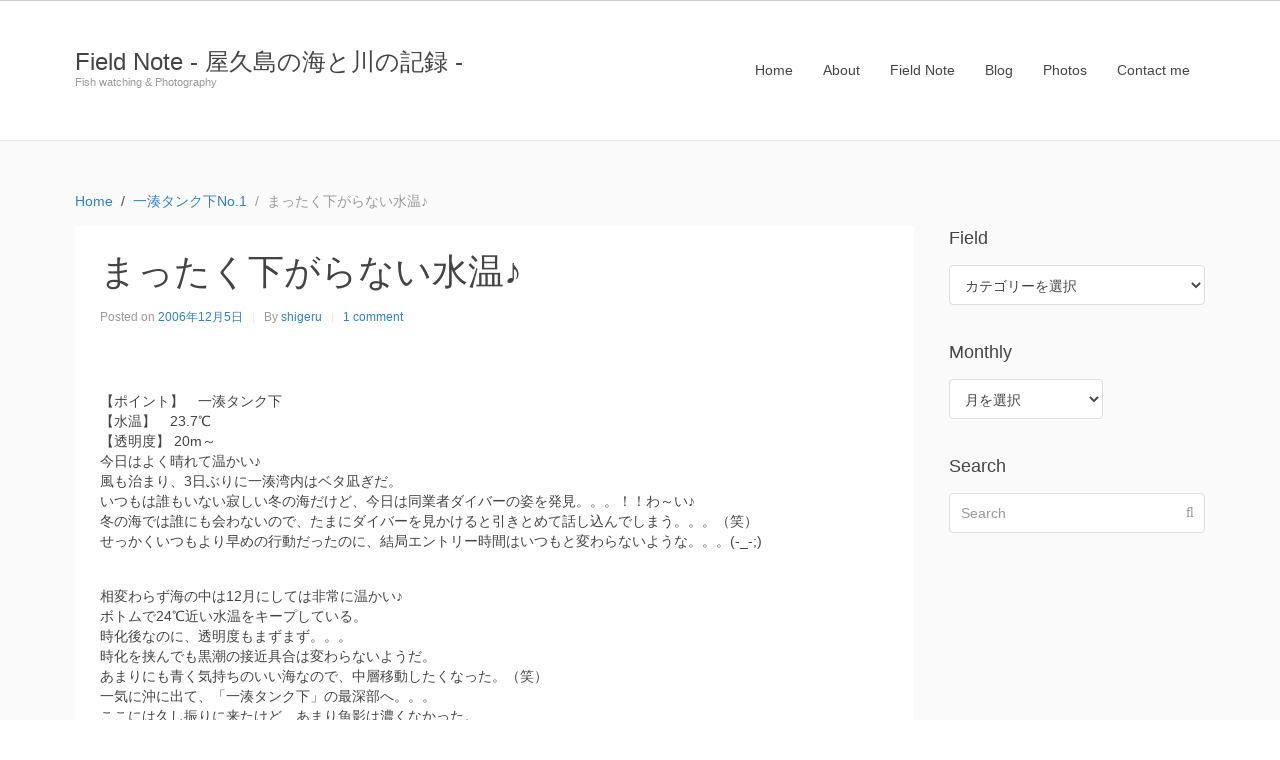

--- FILE ---
content_type: text/html; charset=utf-8
request_url: https://accounts.google.com/o/oauth2/postmessageRelay?parent=https%3A%2F%2Ffield-note.harazaki.net&jsh=m%3B%2F_%2Fscs%2Fabc-static%2F_%2Fjs%2Fk%3Dgapi.lb.en.2kN9-TZiXrM.O%2Fd%3D1%2Frs%3DAHpOoo_B4hu0FeWRuWHfxnZ3V0WubwN7Qw%2Fm%3D__features__
body_size: 158
content:
<!DOCTYPE html><html><head><title></title><meta http-equiv="content-type" content="text/html; charset=utf-8"><meta http-equiv="X-UA-Compatible" content="IE=edge"><meta name="viewport" content="width=device-width, initial-scale=1, minimum-scale=1, maximum-scale=1, user-scalable=0"><script src='https://ssl.gstatic.com/accounts/o/2580342461-postmessagerelay.js' nonce="7O0l4-XgFEhE40XptdaQuw"></script></head><body><script type="text/javascript" src="https://apis.google.com/js/rpc:shindig_random.js?onload=init" nonce="7O0l4-XgFEhE40XptdaQuw"></script></body></html>

--- FILE ---
content_type: text/css
request_url: https://field-note.harazaki.net/wp-content/uploads/beans/compiler/uikit/2cc9e0a-1e79a1f.css
body_size: 15894
content:
html{font:normal 14px / 20px "Helvetica Neue",Helvetica,Arial,sans-serif;-webkit-text-size-adjust:100%;-ms-text-size-adjust:100%;background:#fff;color:#444}
body{margin:0}
a{background:transparent}
a:active,a:hover{outline:0}
a,.uk-link{color:#3081B7;text-decoration:none;cursor:pointer}
a:hover,.uk-link:hover{color:#49A1DE;text-decoration:underline}
abbr[title]{border-bottom:1px dotted}
b,strong{font-weight:bold}
:not(pre) > code,:not(pre) > kbd,:not(pre) > samp{font-size:12px;font-family:Consolas,monospace,serif;color:#D05;white-space:nowrap}
em{color:#D05}
ins{background:#ffa;color:#444;text-decoration:none}
mark{background:#ffa;color:#444}
q{font-style:italic}
small{font-size:80%}
sub,sup{font-size:75%;line-height:0;position:relative;vertical-align:baseline}
sup{top:-0.5em}
sub{bottom:-0.25em}
audio,canvas,iframe,img,svg,video{vertical-align:middle}
audio,canvas,img,svg,video{max-width:100%;height:auto;box-sizing:border-box}
.uk-img-preserve,.uk-img-preserve audio,.uk-img-preserve canvas,.uk-img-preserve img,.uk-img-preserve svg,.uk-img-preserve video{max-width:none}
img{border:0}
svg:not(:root){overflow:hidden}
blockquote,figure{margin:0}
p,ul,ol,dl,blockquote,pre,address,fieldset,figure{margin:0 0 15px 0}
* + p,* + ul,* + ol,* + dl,* + blockquote,* + pre,* + address,* + fieldset,* + figure{margin-top:15px}
h1,h2,h3,h4,h5,h6{margin:0 0 15px 0;font-family:"Helvetica Neue",Helvetica,Arial,sans-serif;font-weight:normal;color:#444;text-transform:none}
* + h1,* + h2,* + h3,* + h4,* + h5,* + h6{margin-top:25px}
h1,.uk-h1{font-size:36px;line-height:42px}
h2,.uk-h2{font-size:24px;line-height:30px}
h3,.uk-h3{font-size:18px;line-height:24px}
h4,.uk-h4{font-size:16px;line-height:22px}
h5,.uk-h5{font-size:14px;line-height:20px}
h6,.uk-h6{font-size:12px;line-height:18px}
ul,ol{padding-left:30px}
ul > li > ul,ul > li > ol,ol > li > ol,ol > li > ul{margin:0}
dt{font-weight:bold}
dd{margin-left:0}
hr{box-sizing:content-box;height:0;margin:15px 0;border:0;border-top:1px solid #EDEDED}
address{font-style:normal}
blockquote{padding-left:15px;border-left:5px solid #EDEDED;font-size:16px;line-height:22px;font-style:italic}
pre{padding:10px;background:#f5f5f5;font:12px / 18px Consolas,monospace,serif;color:#444;-moz-tab-size:4;tab-size:4;overflow:auto}
::-moz-selection{background:#39f;color:#fff;text-shadow:none}
::selection{background:#39f;color:#fff;text-shadow:none}
article,aside,details,figcaption,figure,footer,header,main,nav,section,summary{display:block}
progress{vertical-align:baseline}
audio:not([controls]){display:none}
[hidden],template{display:none}
iframe{border:0}
@media screen and (max-width:400px){@-ms-viewport{width:device-width}
}
.uk-h1{font-size:36px !important;line-height:42px !important}
.uk-h2{font-size:24px !important;line-height:30px !important}
.uk-h3{font-size:18px !important;line-height:24px !important}
.uk-h4{font-size:16px !important;line-height:22px !important}
.uk-h5{font-size:14px !important;line-height:20px !important}
.uk-h6{font-size:12px !important;line-height:18px !important}
.uk-block{position:relative;box-sizing:border-box;padding-top:20px;padding-bottom:20px}
@media (min-width:768px){.uk-block{padding-top:50px;padding-bottom:50px}
}
.uk-block:before,.uk-block:after{content:"";display:table}
.uk-block:after{clear:both}
.uk-block > :last-child{margin-bottom:0}
.uk-block-large{padding-top:20px;padding-bottom:20px}
@media (min-width:768px){.uk-block-large{padding-top:50px;padding-bottom:50px}
}
@media (min-width:960px){.uk-block-large{padding-top:100px;padding-bottom:100px}
}
.uk-block-default{background:#fff}
.uk-block-muted{background:#f9f9f9}
.uk-block-primary{background:#00a8e6}
.uk-block-secondary{background:#222}
.uk-block-default + .uk-block-default,.uk-block-muted + .uk-block-muted,.uk-block-primary + .uk-block-primary,.uk-block-secondary + .uk-block-secondary{padding-top:0}
.uk-grid{display:-ms-flexbox;display:-webkit-flex;display:flex;-ms-flex-wrap:wrap;-webkit-flex-wrap:wrap;flex-wrap:wrap;margin:0;padding:0;list-style:none}
.uk-grid:before,.uk-grid:after{content:"";display:block;overflow:hidden}
.uk-grid:after{clear:both}
.uk-grid > *{-ms-flex:none;-webkit-flex:none;flex:none;margin:0;float:left}
.uk-grid > * > :last-child{margin-bottom:0}
.uk-grid{margin-left:-25px}
.uk-grid > *{padding-left:25px}
.uk-grid + .uk-grid,.uk-grid-margin,.uk-grid > * > .uk-panel + .uk-panel{margin-top:25px}
@media (min-width:1220px){.uk-grid{margin-left:-35px}
.uk-grid > *{padding-left:35px}
.uk-grid + .uk-grid,.uk-grid-margin,.uk-grid > * > .uk-panel + .uk-panel{margin-top:35px}
}
.uk-grid-collapse{margin-left:0}
.uk-grid-collapse > *{padding-left:0}
.uk-grid-collapse + .uk-grid-collapse,.uk-grid-collapse > .uk-grid-margin,.uk-grid-collapse > * > .uk-panel + .uk-panel{margin-top:0}
.uk-grid-small{margin-left:-10px}
.uk-grid-small > *{padding-left:10px}
.uk-grid-small + .uk-grid-small,.uk-grid-small > .uk-grid-margin,.uk-grid-small > * > .uk-panel + .uk-panel{margin-top:10px}
.uk-grid-medium{margin-left:-25px}
.uk-grid-medium > *{padding-left:25px}
.uk-grid-medium + .uk-grid-medium,.uk-grid-medium > .uk-grid-margin,.uk-grid-medium > * > .uk-panel + .uk-panel{margin-top:25px}
@media (min-width:960px){.uk-grid-large{margin-left:-35px}
.uk-grid-large > *{padding-left:35px}
.uk-grid-large + .uk-grid-large,.uk-grid-large-margin,.uk-grid-large > * > .uk-panel + .uk-panel{margin-top:35px}
}
@media (min-width:1220px){.uk-grid-large{margin-left:-50px}
.uk-grid-large > *{padding-left:50px}
.uk-grid-large + .uk-grid-large,.uk-grid-large-margin,.uk-grid-large > * > .uk-panel + .uk-panel{margin-top:50px}
}
.uk-grid-divider:not(:empty){margin-left:-25px;margin-right:-25px}
.uk-grid-divider > *{padding-left:25px;padding-right:25px}
.uk-grid-divider > [class*='uk-width-1-']:not(.uk-width-1-1):nth-child(n+2),.uk-grid-divider > [class*='uk-width-2-']:nth-child(n+2),.uk-grid-divider > [class*='uk-width-3-']:nth-child(n+2),.uk-grid-divider > [class*='uk-width-4-']:nth-child(n+2),.uk-grid-divider > [class*='uk-width-5-']:nth-child(n+2),.uk-grid-divider > [class*='uk-width-6-']:nth-child(n+2),.uk-grid-divider > [class*='uk-width-7-']:nth-child(n+2),.uk-grid-divider > [class*='uk-width-8-']:nth-child(n+2),.uk-grid-divider > [class*='uk-width-9-']:nth-child(n+2){border-left:1px solid #EDEDED}
@media (min-width:768px){.uk-grid-divider > [class*='uk-width-medium-']:not(.uk-width-medium-1-1):nth-child(n+2){border-left:1px solid #EDEDED}
}
@media (min-width:960px){.uk-grid-divider > [class*='uk-width-large-']:not(.uk-width-large-1-1):nth-child(n+2){border-left:1px solid #EDEDED}
}
@media (min-width:1220px){.uk-grid-divider:not(:empty){margin-left:-35px;margin-right:-35px}
.uk-grid-divider > *{padding-left:35px;padding-right:35px}
.uk-grid-divider:empty{margin-top:35px;margin-bottom:35px}
}
.uk-grid-divider:empty{margin-top:25px;margin-bottom:25px;border-top:1px solid #EDEDED}
.uk-grid-match > *{display:-ms-flexbox;display:-webkit-flex;display:flex;-ms-flex-wrap:wrap;-webkit-flex-wrap:wrap;flex-wrap:wrap}
.uk-grid-match > * > *{-ms-flex:none;-webkit-flex:none;flex:none;box-sizing:border-box;width:100%}
[class*='uk-grid-width'] > *{box-sizing:border-box;width:100%}
.uk-grid-width-1-2 > *{width:50%}
.uk-grid-width-1-3 > *{width:33.333%}
.uk-grid-width-1-4 > *{width:25%}
.uk-grid-width-1-5 > *{width:20%}
.uk-grid-width-1-6 > *{width:16.666%}
.uk-grid-width-1-10 > *{width:10%}
.uk-grid-width-auto > *{width:auto}
@media (min-width:480px){.uk-grid-width-small-1-1 > *{width:100%}
.uk-grid-width-small-1-2 > *{width:50%}
.uk-grid-width-small-1-3 > *{width:33.333%}
.uk-grid-width-small-1-4 > *{width:25%}
.uk-grid-width-small-1-5 > *{width:20%}
.uk-grid-width-small-1-6 > *{width:16.666%}
.uk-grid-width-small-1-10 > *{width:10%}
}
@media (min-width:768px){.uk-grid-width-medium-1-1 > *{width:100%}
.uk-grid-width-medium-1-2 > *{width:50%}
.uk-grid-width-medium-1-3 > *{width:33.333%}
.uk-grid-width-medium-1-4 > *{width:25%}
.uk-grid-width-medium-1-5 > *{width:20%}
.uk-grid-width-medium-1-6 > *{width:16.666%}
.uk-grid-width-medium-1-10 > *{width:10%}
}
@media (min-width:960px){.uk-grid-width-large-1-1 > *{width:100%}
.uk-grid-width-large-1-2 > *{width:50%}
.uk-grid-width-large-1-3 > *{width:33.333%}
.uk-grid-width-large-1-4 > *{width:25%}
.uk-grid-width-large-1-5 > *{width:20%}
.uk-grid-width-large-1-6 > *{width:16.666%}
.uk-grid-width-large-1-10 > *{width:10%}
}
@media (min-width:1220px){.uk-grid-width-xlarge-1-1 > *{width:100%}
.uk-grid-width-xlarge-1-2 > *{width:50%}
.uk-grid-width-xlarge-1-3 > *{width:33.333%}
.uk-grid-width-xlarge-1-4 > *{width:25%}
.uk-grid-width-xlarge-1-5 > *{width:20%}
.uk-grid-width-xlarge-1-6 > *{width:16.666%}
.uk-grid-width-xlarge-1-10 > *{width:10%}
}
[class*='uk-width']{box-sizing:border-box;width:100%}
.uk-width-1-1{width:100%}
.uk-width-1-2,.uk-width-2-4,.uk-width-3-6,.uk-width-5-10{width:50%}
.uk-width-1-3,.uk-width-2-6{width:33.333%}
.uk-width-2-3,.uk-width-4-6{width:66.666%}
.uk-width-1-4{width:25%}
.uk-width-3-4{width:75%}
.uk-width-1-5,.uk-width-2-10{width:20%}
.uk-width-2-5,.uk-width-4-10{width:40%}
.uk-width-3-5,.uk-width-6-10{width:60%}
.uk-width-4-5,.uk-width-8-10{width:80%}
.uk-width-1-6{width:16.666%}
.uk-width-5-6{width:83.333%}
.uk-width-1-10{width:10%}
.uk-width-3-10{width:30%}
.uk-width-7-10{width:70%}
.uk-width-9-10{width:90%}
@media (min-width:480px){.uk-width-small-1-1{width:100%}
.uk-width-small-1-2,.uk-width-small-2-4,.uk-width-small-3-6,.uk-width-small-5-10{width:50%}
.uk-width-small-1-3,.uk-width-small-2-6{width:33.333%}
.uk-width-small-2-3,.uk-width-small-4-6{width:66.666%}
.uk-width-small-1-4{width:25%}
.uk-width-small-3-4{width:75%}
.uk-width-small-1-5,.uk-width-small-2-10{width:20%}
.uk-width-small-2-5,.uk-width-small-4-10{width:40%}
.uk-width-small-3-5,.uk-width-small-6-10{width:60%}
.uk-width-small-4-5,.uk-width-small-8-10{width:80%}
.uk-width-small-1-6{width:16.666%}
.uk-width-small-5-6{width:83.333%}
.uk-width-small-1-10{width:10%}
.uk-width-small-3-10{width:30%}
.uk-width-small-7-10{width:70%}
.uk-width-small-9-10{width:90%}
}
@media (min-width:768px){.uk-width-medium-1-1{width:100%}
.uk-width-medium-1-2,.uk-width-medium-2-4,.uk-width-medium-3-6,.uk-width-medium-5-10{width:50%}
.uk-width-medium-1-3,.uk-width-medium-2-6{width:33.333%}
.uk-width-medium-2-3,.uk-width-medium-4-6{width:66.666%}
.uk-width-medium-1-4{width:25%}
.uk-width-medium-3-4{width:75%}
.uk-width-medium-1-5,.uk-width-medium-2-10{width:20%}
.uk-width-medium-2-5,.uk-width-medium-4-10{width:40%}
.uk-width-medium-3-5,.uk-width-medium-6-10{width:60%}
.uk-width-medium-4-5,.uk-width-medium-8-10{width:80%}
.uk-width-medium-1-6{width:16.666%}
.uk-width-medium-5-6{width:83.333%}
.uk-width-medium-1-10{width:10%}
.uk-width-medium-3-10{width:30%}
.uk-width-medium-7-10{width:70%}
.uk-width-medium-9-10{width:90%}
}
@media (min-width:960px){.uk-width-large-1-1{width:100%}
.uk-width-large-1-2,.uk-width-large-2-4,.uk-width-large-3-6,.uk-width-large-5-10{width:50%}
.uk-width-large-1-3,.uk-width-large-2-6{width:33.333%}
.uk-width-large-2-3,.uk-width-large-4-6{width:66.666%}
.uk-width-large-1-4{width:25%}
.uk-width-large-3-4{width:75%}
.uk-width-large-1-5,.uk-width-large-2-10{width:20%}
.uk-width-large-2-5,.uk-width-large-4-10{width:40%}
.uk-width-large-3-5,.uk-width-large-6-10{width:60%}
.uk-width-large-4-5,.uk-width-large-8-10{width:80%}
.uk-width-large-1-6{width:16.666%}
.uk-width-large-5-6{width:83.333%}
.uk-width-large-1-10{width:10%}
.uk-width-large-3-10{width:30%}
.uk-width-large-7-10{width:70%}
.uk-width-large-9-10{width:90%}
}
@media (min-width:1220px){.uk-width-xlarge-1-1{width:100%}
.uk-width-xlarge-1-2,.uk-width-xlarge-2-4,.uk-width-xlarge-3-6,.uk-width-xlarge-5-10{width:50%}
.uk-width-xlarge-1-3,.uk-width-xlarge-2-6{width:33.333%}
.uk-width-xlarge-2-3,.uk-width-xlarge-4-6{width:66.666%}
.uk-width-xlarge-1-4{width:25%}
.uk-width-xlarge-3-4{width:75%}
.uk-width-xlarge-1-5,.uk-width-xlarge-2-10{width:20%}
.uk-width-xlarge-2-5,.uk-width-xlarge-4-10{width:40%}
.uk-width-xlarge-3-5,.uk-width-xlarge-6-10{width:60%}
.uk-width-xlarge-4-5,.uk-width-xlarge-8-10{width:80%}
.uk-width-xlarge-1-6{width:16.666%}
.uk-width-xlarge-5-6{width:83.333%}
.uk-width-xlarge-1-10{width:10%}
.uk-width-xlarge-3-10{width:30%}
.uk-width-xlarge-7-10{width:70%}
.uk-width-xlarge-9-10{width:90%}
}
@media (min-width:768px){[class*='uk-push-'],[class*='uk-pull-']{position:relative}
.uk-push-1-2,.uk-push-2-4,.uk-push-3-6,.uk-push-5-10{left:50%}
.uk-push-1-3,.uk-push-2-6{left:33.333%}
.uk-push-2-3,.uk-push-4-6{left:66.666%}
.uk-push-1-4{left:25%}
.uk-push-3-4{left:75%}
.uk-push-1-5,.uk-push-2-10{left:20%}
.uk-push-2-5,.uk-push-4-10{left:40%}
.uk-push-3-5,.uk-push-6-10{left:60%}
.uk-push-4-5,.uk-push-8-10{left:80%}
.uk-push-1-6{left:16.666%}
.uk-push-5-6{left:83.333%}
.uk-push-1-10{left:10%}
.uk-push-3-10{left:30%}
.uk-push-7-10{left:70%}
.uk-push-9-10{left:90%}
.uk-pull-1-2,.uk-pull-2-4,.uk-pull-3-6,.uk-pull-5-10{left:-50%}
.uk-pull-1-3,.uk-pull-2-6{left:-33.333%}
.uk-pull-2-3,.uk-pull-4-6{left:-66.666%}
.uk-pull-1-4{left:-25%}
.uk-pull-3-4{left:-75%}
.uk-pull-1-5,.uk-pull-2-10{left:-20%}
.uk-pull-2-5,.uk-pull-4-10{left:-40%}
.uk-pull-3-5,.uk-pull-6-10{left:-60%}
.uk-pull-4-5,.uk-pull-8-10{left:-80%}
.uk-pull-1-6{left:-16.666%}
.uk-pull-5-6{left:-83.333%}
.uk-pull-1-10{left:-10%}
.uk-pull-3-10{left:-30%}
.uk-pull-7-10{left:-70%}
.uk-pull-9-10{left:-90%}
}
.uk-grid-width-1-7 > *{width:14.285714285%}
.uk-grid-width-1-8 > *{width:12.5%}
.uk-grid-width-1-9 > *{width:11.111111111%}
@media (min-width:480px){.uk-grid-width-small-1-7 > *{width:14.285714285%}
.uk-grid-width-small-1-8 > *{width:12.5%}
.uk-grid-width-small-1-9 > *{width:11.111111111%}
}
@media (min-width:768px){.uk-grid-width-medium-1-7 > *{width:14.285714285%}
.uk-grid-width-medium-1-8 > *{width:12.5%}
.uk-grid-width-medium-1-9 > *{width:11.111111111%}
}
@media (min-width:960px){.uk-grid-width-large-1-7 > *{width:14.285714285%}
.uk-grid-width-large-1-8 > *{width:12.5%}
.uk-grid-width-large-1-9 > *{width:11.111111111%}
}
@media (min-width:1220px){.uk-grid-width-xlarge-1-7 > *{width:14.285714285%}
.uk-grid-width-xlarge-1-8 > *{width:12.5%}
.uk-grid-width-xlarge-1-9 > *{width:11.111111111%}
}
.uk-article:before,.uk-article:after{content:"";display:table}
.uk-article:after{clear:both}
.uk-article > :last-child{margin-bottom:0}
.uk-article + .uk-article{margin-top:25px}
.uk-article-title{font-size:36px;line-height:42px;font-weight:normal;text-transform:none}
.uk-article-title a{color:inherit;text-decoration:none}
.uk-article-meta{font-size:12px;line-height:18px;color:#999}
.uk-article-meta .uk-subnav > li,.uk-article-meta.uk-subnav > li{font-size:12px}
.uk-article-lead{color:#444;font-size:18px;line-height:24px;font-weight:normal}
.uk-article-divider{margin-bottom:25px;border-color:#EDEDED}
* + .uk-article-divider{margin-top:25px}
@media (max-width:479px){.uk-article-title{font-size:30px;line-height:35px}
.uk-article-meta.uk-subnav > li{width:100%;margin-top:5px}
.uk-article-meta.uk-subnav > li:before{margin-right:0;border-left:0}
}
.uk-comment-header{margin-bottom:15px}
.uk-comment-header:before,.uk-comment-header:after{content:"";display:table}
.uk-comment-header:after{clear:both}
.uk-comment-avatar{margin-right:15px;float:left}
.uk-comment-title{margin:5px 0 0 0;font-size:16px;line-height:22px}
.uk-comment-meta{margin:2px 0 0 0;font-size:11px;line-height:16px;color:#999}
.uk-comment-body > :last-child{margin-bottom:0}
.uk-comment-list{padding:0;list-style:none}
.uk-comment-list .uk-comment + ul{margin:20px 0 0 0;list-style:none}
.uk-comment-list > li:nth-child(n+2),.uk-comment-list .uk-comment + ul > li:nth-child(n+2){margin-top:20px}
@media (min-width:768px){.uk-comment-list .uk-comment + ul{padding-left:60px}
}
.uk-comment-body > *:last-of-type{margin-bottom:10px}
.uk-panel{display:block;position:relative}
.uk-panel,.uk-panel:hover{text-decoration:none}
.uk-panel:before,.uk-panel:after{content:"";display:table}
.uk-panel:after{clear:both}
.uk-panel > :not(.uk-panel-title):last-child{margin-bottom:0}
.uk-panel-title{margin-top:0;margin-bottom:15px;font-size:18px;line-height:24px;font-weight:normal;text-transform:none;color:#444}
.uk-panel-badge{position:absolute;top:0;right:0;z-index:1}
.uk-panel-teaser{margin-bottom:15px}
.uk-panel-body{padding:25px}
.uk-panel-box{padding:25px;background:#fff;color:#444}
.uk-panel-box .uk-nav-side{margin:0 -25px}
.uk-panel-box-hover:hover{color:#444}
.uk-panel-box .uk-panel-title{color:#444}
.uk-panel-box .uk-panel-badge{top:10px;right:10px}
.uk-panel-box > .uk-panel-teaser{margin-top:-25px;margin-left:-25px;margin-right:-25px}
.uk-panel-box > .uk-nav-side{margin:0 -25px}
.uk-panel-box-primary{background-color:#ebf7fd;color:#2d7091}
.uk-panel-box-primary-hover:hover{color:#2d7091}
.uk-panel-box-primary .uk-panel-title{color:#2d7091}
.uk-panel-box-secondary{background-color:#eee;color:#444}
.uk-panel-box-secondary-hover:hover{color:#444}
.uk-panel-box-secondary .uk-panel-title{color:#444}
.uk-panel-hover{padding:15px;color:#444}
.uk-panel-hover:hover{background:#f5f5f5;color:#444}
.uk-panel-hover .uk-panel-badge{top:10px;right:10px}
.uk-panel-hover > .uk-panel-teaser{margin-top:-15px;margin-left:-15px;margin-right:-15px}
.uk-panel-header .uk-panel-title{padding-bottom:10px;border-bottom:1px solid #EDEDED;color:#444}
.uk-panel-space{padding:30px}
.uk-panel-space .uk-panel-badge{top:30px;right:30px}
.uk-panel + .uk-panel-divider{margin-top:50px !important}
.uk-panel + .uk-panel-divider:before{content:"";display:block;position:absolute;top:-25px;left:0;right:0;border-top:1px solid #EDEDED}
@media (min-width:1220px){.uk-panel + .uk-panel-divider{margin-top:70px !important}
.uk-panel + .uk-panel-divider:before{top:-35px}
}
.uk-panel .uk-nav-offcanvas{margin:0 -15px}
.uk-nav,.uk-nav ul{margin:0;padding:0;list-style:none}
.uk-nav li > a{display:block;text-decoration:none}
.uk-nav > li > a{padding:5px 15px}
.uk-nav ul{padding-left:15px}
.uk-nav ul a{padding:2px 0}
.uk-nav li > a > div{font-size:12px;line-height:18px}
.uk-nav-header{padding:5px 15px;text-transform:uppercase;font-weight:bold;font-size:12px}
.uk-nav-header:not(:first-child){margin-top:15px}
.uk-nav-divider{margin:9px 15px}
ul.uk-nav-sub{padding:5px 0 5px 15px;padding-left:30px}
ul.uk-nav-sub ul.uk-nav-sub{padding-left:15px;padding-bottom:0}
.uk-nav-parent-icon > .uk-parent > a:after{content:"\f104";width:20px;margin-right:-10px;float:right;font-family:FontAwesome;text-align:center}
.uk-nav-parent-icon > .uk-parent.uk-open > a:after{content:"\f107"}
.uk-nav-side > li > a{color:#444}
.uk-nav-side > li > a:hover,.uk-nav-side > li > a:focus{background:rgba(0,0,0,0.05);color:#444;outline:none}
.uk-nav-side > li.uk-active > a{background:#00a8e6;color:#fff}
.uk-nav-side .uk-nav-header{color:#444}
.uk-nav-side .uk-nav-divider{border-top:1px solid #EDEDED}
.uk-nav-side ul a{color:#3081B7}
.uk-nav-side ul a:hover{color:#49A1DE}
.uk-nav-dropdown > li > a{color:#444}
.uk-nav-dropdown > li > a:hover,.uk-nav-dropdown > li > a:focus{background:#00a8e6;color:#fff;outline:none}
.uk-nav-dropdown .uk-nav-header{color:#999}
.uk-nav-dropdown .uk-nav-divider{border-top:1px solid #EDEDED}
.uk-nav-dropdown ul a{color:#3081B7}
.uk-nav-dropdown ul a:hover{color:#49A1DE}
.uk-nav-navbar > li > a{color:#444}
.uk-nav-navbar > li > a:hover,.uk-nav-navbar > li > a:focus{background:#00a8e6;color:#fff;outline:none}
.uk-nav-navbar .uk-nav-header{color:#999}
.uk-nav-navbar .uk-nav-divider{border-top:1px solid #EDEDED}
.uk-nav-navbar ul a{color:#3081B7}
.uk-nav-navbar ul a:hover{color:#49A1DE}
.uk-nav-offcanvas > li > a{color:#ccc;padding:10px 15px}
.uk-nav-offcanvas > .uk-open > a,html:not(.uk-touch) .uk-nav-offcanvas > li > a:hover,html:not(.uk-touch) .uk-nav-offcanvas > li > a:focus{background:#404040;color:#fff;outline:none}
html .uk-nav.uk-nav-offcanvas > li.uk-active > a{background:#1a1a1a;color:#fff}
.uk-nav-offcanvas .uk-nav-header{color:#777}
.uk-nav-offcanvas .uk-nav-divider{border-top:1px solid #1a1a1a}
.uk-nav-offcanvas ul a{color:#ccc}
html:not(.uk-touch) .uk-nav-offcanvas ul a:hover{color:#fff}
.uk-navbar{background:transparent;color:#444}
.uk-navbar:before,.uk-navbar:after{content:"";display:table}
.uk-navbar:after{clear:both}
.uk-navbar-nav{margin:0;padding:0;list-style:none;float:left}
.uk-navbar-nav > li{float:left;position:relative}
.uk-navbar-nav > li > a{display:block;box-sizing:border-box;text-decoration:none;height:40px;padding:0 15px;line-height:40px;color:#444;font-size:14px;font-family:"Helvetica Neue",Helvetica,Arial,sans-serif;font-weight:normal}
.uk-navbar-nav > li > a[href='#']{cursor:text}
.uk-navbar-nav > li:hover > a,.uk-navbar-nav > li > a:focus,.uk-navbar-nav > li.uk-open > a{background-color:#f5f5f5;color:#444;outline:none}
.uk-navbar-nav > li > a:active{background-color:#ddd;color:#444}
.uk-navbar-nav > li.uk-active > a{background-color:#f5f5f5;color:#444}
.uk-navbar-nav .uk-navbar-nav-subtitle{line-height:28px}
.uk-navbar-nav-subtitle > div{margin-top:-6px;font-size:10px;line-height:12px}
.uk-navbar-content,.uk-navbar-brand,.uk-navbar-toggle{box-sizing:border-box;display:block;height:40px;padding:0 15px;float:left}
.uk-navbar-content:before,.uk-navbar-brand:before,.uk-navbar-toggle:before{content:'';display:inline-block;height:100%;vertical-align:middle}
.uk-navbar-content + .uk-navbar-content:not(.uk-navbar-center){padding-left:0}
.uk-navbar-content > a:not([class]){color:#3081B7}
.uk-navbar-content > a:not([class]):hover{color:#49A1DE}
.uk-navbar-brand{font-size:18px;color:#444;text-decoration:none}
.uk-navbar-brand:hover,.uk-navbar-brand:focus{color:#444;text-decoration:none;outline:none}
.uk-navbar-toggle{font-size:18px;color:#444;text-decoration:none}
.uk-navbar-toggle:hover,.uk-navbar-toggle:focus{color:#444;text-decoration:none;outline:none}
.uk-navbar-toggle:after{content:"\f0c9";font-family:FontAwesome;vertical-align:middle}
.uk-navbar-toggle-alt:after{content:"\f002"}
.uk-navbar-center{float:none;text-align:center;max-width:50%;margin-left:auto;margin-right:auto}
.uk-navbar-flip{float:right}
.uk-subnav{display:-ms-flexbox;display:-webkit-flex;display:flex;-ms-flex-wrap:wrap;-webkit-flex-wrap:wrap;flex-wrap:wrap;margin-left:-10px;margin-top:-10px;padding:0;list-style:none}
.uk-subnav > *{-ms-flex:none;-webkit-flex:none;flex:none;padding-left:10px;margin-top:10px;position:relative}
.uk-subnav:before,.uk-subnav:after{content:"";display:block;overflow:hidden}
.uk-subnav:after{clear:both}
.uk-subnav > *{float:left}
.uk-subnav > * > *{display:inline-block;color:#3081B7}
.uk-subnav > * > :hover,.uk-subnav > * > :focus{color:#49A1DE;text-decoration:none}
.uk-subnav > .uk-active > *{color:#3081B7}
.uk-subnav-line > :before{content:"";display:inline-block;height:10px;vertical-align:middle}
.uk-subnav-line > :nth-child(n+2):before{margin-right:10px;border-left:1px solid #EDEDED}
.uk-subnav-pill > * > *{padding:3px 9px}
.uk-subnav-pill > * > :hover,.uk-subnav-pill > * > :focus{background:#eee;color:#444;text-decoration:none;outline:none}
.uk-subnav-pill > .uk-active > *{background:#00a8e6;color:#fff}
.uk-subnav > .uk-disabled > *{background:none;color:#999;text-decoration:none;cursor:text}
.uk-table{border-collapse:collapse;border-spacing:0;width:100%;margin-bottom:15px}
* + .uk-table{margin-top:15px}
.uk-table th,.uk-table td{padding:8px 8px}
.uk-table th{text-align:left}
.uk-table td{vertical-align:top}
.uk-table thead th{vertical-align:bottom}
.uk-table caption,.uk-table tfoot{font-size:12px;font-style:italic}
.uk-table caption{text-align:left;color:#999}
.uk-table tbody tr.uk-active{background:#EEE}
.uk-table-middle,.uk-table-middle td{vertical-align:middle !important}
.uk-table-striped tbody tr:nth-of-type(odd){background:#f5f5f5}
.uk-table-condensed td{padding:4px 8px}
.uk-table-hover tbody tr:hover{background:#EEE}
.uk-breadcrumb{padding:0;list-style:none;font-size:0.001px;font-weight:300}
.uk-breadcrumb > li{font-size:1rem;vertical-align:top}
.uk-breadcrumb > li,.uk-breadcrumb > li > a,.uk-breadcrumb > li > span{display:inline-block}
.uk-breadcrumb > li:nth-child(n+2):before{content:"/";display:inline-block;margin:0 8px}
.uk-breadcrumb > li:not(.uk-active) > span{color:#999}
@media (max-width:768px){.uk-breadcrumb li:not( :first-of-type ) a span{display:none}
.uk-breadcrumb li:not( :first-of-type ) a:after{content:"..."}
.uk-breadcrumb li:last-of-type{max-width:150px;white-space:nowrap;overflow:hidden;text-overflow:ellipsis}
.uk-breadcrumb li:last-of-type:after{content:"..."}
}
.uk-pagination{padding:0;list-style:none;text-align:center;font-size:0.001px}
.uk-pagination:before,.uk-pagination:after{content:"";display:table}
.uk-pagination:after{clear:both}
.uk-pagination > li{display:inline-block;font-size:1rem;vertical-align:top}
.uk-pagination > li:nth-child(n+2){margin-left:10px}
.uk-pagination > li > a,.uk-pagination > li > span{display:inline-block;min-width:12px;padding:3px 12px;line-height:30px;text-decoration:none;box-sizing:content-box;text-align:center;border-radius:4px}
.uk-pagination > li > a{background:#eee;color:#444}
.uk-pagination > li > a:hover,.uk-pagination > li > a:focus{background-color:#00a8e6;color:#fff;outline:none}
.uk-pagination > li > a:active{background-color:#35b3ee;color:#fff}
.uk-pagination > .uk-active > span{background:#0091ca;color:#fff}
.uk-pagination > .uk-disabled > span{background-color:#f5f5f5;color:#999}
.uk-pagination-previous{float:left}
.uk-pagination-next{float:right}
.uk-pagination-left{text-align:left}
.uk-pagination-right{text-align:right}
.uk-pagination{margin-top:25px;margin-bottom:25px}
.uk-list{padding:0;list-style:none}
.uk-list > li:before,.uk-list > li:after{content:"";display:table}
.uk-list > li:after{clear:both}
.uk-list > li > :last-child{margin-bottom:0}
.uk-list ul{margin:0;padding-left:20px;list-style:none}
.uk-list-line > li:nth-child(n+2){margin-top:5px;padding-top:5px;border-top:1px solid #EDEDED}
.uk-list-striped > li{padding:5px 5px}
.uk-list-striped > li:nth-of-type(odd){background:#f5f5f5}
.uk-list-space > li:nth-child(n+2){margin-top:10px}
.widget.uk-list > ul{padding-left:0}
.uk-form input,.uk-form select,.uk-form textarea{box-sizing:border-box;margin:0;border-radius:0;font:inherit;color:inherit}
.uk-form select{text-transform:none}
.uk-form optgroup{font:inherit;font-weight:bold}
.uk-form input::-moz-focus-inner{border:0;padding:0}
.uk-form input[type="checkbox"],.uk-form input[type="radio"]{padding:0}
.uk-form input[type="checkbox"]:not(:disabled),.uk-form input[type="radio"]:not(:disabled){cursor:pointer}
.uk-form textarea,.uk-form input:not([type]),.uk-form input[type="text"],.uk-form input[type="password"],.uk-form input[type="email"],.uk-form input[type="url"],.uk-form input[type="search"],.uk-form input[type="tel"],.uk-form input[type="number"],.uk-form input[type="datetime"]{-webkit-appearance:none}
.uk-form input[type="search"]::-webkit-search-cancel-button,.uk-form input[type="search"]::-webkit-search-decoration{-webkit-appearance:none}
.uk-form input[type="number"]::-webkit-inner-spin-button,.uk-form input[type="number"]::-webkit-outer-spin-button{height:auto}
.uk-form fieldset{border:none;margin:0;padding:0}
.uk-form textarea{overflow:auto;vertical-align:top}
.uk-form ::-moz-placeholder{opacity:1}
.uk-form :invalid{box-shadow:none}
.uk-form input:not([type="radio"]):not([type="checkbox"]),.uk-form select{vertical-align:middle}
.uk-form > :last-child{margin-bottom:0}
.uk-form select,.uk-form textarea,.uk-form input:not([type]),.uk-form input[type="text"],.uk-form input[type="password"],.uk-form input[type="datetime"],.uk-form input[type="datetime-local"],.uk-form input[type="date"],.uk-form input[type="month"],.uk-form input[type="time"],.uk-form input[type="week"],.uk-form input[type="number"],.uk-form input[type="email"],.uk-form input[type="url"],.uk-form input[type="search"],.uk-form input[type="tel"],.uk-form input[type="color"]{height:40px;max-width:100%;padding:11px;border:1px solid #ddd;background:#fff;color:#444;-webkit-transition:all 0.2s linear;-webkit-transition-property:border,background,color,box-shadow,padding;transition:all 0.2s linear;transition-property:border,background,color,box-shadow,padding;border-radius:4px}
.uk-form select:focus,.uk-form textarea:focus,.uk-form input:not([type]):focus,.uk-form input[type="text"]:focus,.uk-form input[type="password"]:focus,.uk-form input[type="datetime"]:focus,.uk-form input[type="datetime-local"]:focus,.uk-form input[type="date"]:focus,.uk-form input[type="month"]:focus,.uk-form input[type="time"]:focus,.uk-form input[type="week"]:focus,.uk-form input[type="number"]:focus,.uk-form input[type="email"]:focus,.uk-form input[type="url"]:focus,.uk-form input[type="search"]:focus,.uk-form input[type="tel"]:focus,.uk-form input[type="color"]:focus{border-color:#99baca;outline:0;background:#f5fbfe;color:#444}
.uk-form select:disabled,.uk-form textarea:disabled,.uk-form input:not([type]):disabled,.uk-form input[type="text"]:disabled,.uk-form input[type="password"]:disabled,.uk-form input[type="datetime"]:disabled,.uk-form input[type="datetime-local"]:disabled,.uk-form input[type="date"]:disabled,.uk-form input[type="month"]:disabled,.uk-form input[type="time"]:disabled,.uk-form input[type="week"]:disabled,.uk-form input[type="number"]:disabled,.uk-form input[type="email"]:disabled,.uk-form input[type="url"]:disabled,.uk-form input[type="search"]:disabled,.uk-form input[type="tel"]:disabled,.uk-form input[type="color"]:disabled{border-color:#EDEDED;background-color:#f5f5f5;color:#999}
.uk-form :-ms-input-placeholder{color:#999 !important}
.uk-form ::-moz-placeholder{color:#999}
.uk-form ::-webkit-input-placeholder{color:#999}
.uk-form :disabled:-ms-input-placeholder{color:#999 !important}
.uk-form :disabled::-moz-placeholder{color:#999}
.uk-form :disabled::-webkit-input-placeholder{color:#999}
.uk-form legend{width:100%;border:0;padding:0;padding-bottom:5px;font-size:11px;line-height:16px;text-transform:uppercase}
.uk-form legend:after{content:"";display:block;border-bottom:0 solid #EDEDED;width:100%}
select.uk-form-small,textarea.uk-form-small,input[type].uk-form-small,input:not([type]).uk-form-small{height:25px;padding:3px 3px;font-size:12px}
select.uk-form-large,textarea.uk-form-large,input[type].uk-form-large,input:not([type]).uk-form-large{height:40px;padding:8px 6px;font-size:16px}
.uk-form textarea,.uk-form select[multiple],.uk-form select[size]{height:auto}
.uk-form-danger{border-color:#dc8d99 !important;background:#fff7f8 !important;color:#d85030 !important}
.uk-form-success{border-color:#8ec73b !important;background:#fafff2 !important;color:#659f13 !important}
.uk-form-blank{border-color:transparent !important;border-style:dashed !important;background:none !important}
.uk-form-blank:focus{border-color:#EDEDED !important}
input.uk-form-width-mini{width:40px}
select.uk-form-width-mini{width:65px}
.uk-form-width-small{width:130px}
.uk-form-width-medium{width:200px}
.uk-form-width-large{width:500px}
.uk-form-row:before,.uk-form-row:after{content:"";display:table}
.uk-form-row:after{clear:both}
.uk-form-row + .uk-form-row{margin-top:5px}
.uk-form-help-inline{display:inline-block;margin:0 0 0 10px}
.uk-form-help-block{margin:5px 0 0 0}
.uk-form-controls > :first-child{margin-top:0}
.uk-form-controls > :last-child{margin-bottom:0}
.uk-form-controls-condensed{margin:5px 0}
.uk-form-stacked .uk-form-label{display:block;margin-bottom:5px;font-weight:bold}
@media (max-width:959px){.uk-form-horizontal .uk-form-label{display:block;margin-bottom:5px;font-weight:bold}
}
@media (min-width:960px){.uk-form-horizontal .uk-form-label{width:200px;margin-top:5px;float:left}
.uk-form-horizontal .uk-form-controls{margin-left:215px}
.uk-form-horizontal .uk-form-controls-text{padding-top:5px}
}
.uk-form-icon{display:inline-block;position:relative;max-width:100%}
.uk-form-icon > [class*='uk-icon-']{position:absolute;top:50%;width:30px;margin-top:-7px;font-size:14px;color:#999;text-align:center;pointer-events:none}
.uk-form-icon:not(.uk-form-icon-flip) > input{padding-left:30px !important}
.uk-form-icon-flip > [class*='uk-icon-']{right:0}
.uk-form-icon-flip > input{padding-right:30px !important}
.uk-button::-moz-focus-inner{border:0;padding:0}
.uk-button{-webkit-appearance:none;margin:0;border:none;overflow:visible;font:inherit;color:#444;text-transform:none;display:inline-block;box-sizing:border-box;padding:0 12px;background:#eee;vertical-align:middle;line-height:30px;min-height:30px;font-size:1rem;text-decoration:none;text-align:center;border-radius:4px}
.uk-button:not(:disabled){cursor:pointer}
.uk-button:hover,.uk-button:focus{background-color:#f5f5f5;color:#444;outline:none;text-decoration:none}
.uk-button:active,.uk-button.uk-active{background-color:#ddd;color:#444}
.uk-button-primary{background-color:#00a8e6;color:#fff}
.uk-button-primary:hover,.uk-button-primary:focus{background-color:#35b3ee;color:#fff}
.uk-button-primary:active,.uk-button-primary.uk-active{background-color:#0091ca;color:#fff}
.uk-button-success{background-color:#8cc14c;color:#fff}
.uk-button-success:hover,.uk-button-success:focus{background-color:#8ec73b;color:#fff}
.uk-button-success:active,.uk-button-success.uk-active{background-color:#72ae41;color:#fff}
.uk-button-danger{background-color:#da314b;color:#fff}
.uk-button-danger:hover,.uk-button-danger:focus{background-color:#e4354f;color:#fff}
.uk-button-danger:active,.uk-button-danger.uk-active{background-color:#c91032;color:#fff}
.uk-button:disabled{background-color:#f5f5f5;color:#999}
.uk-button-link,.uk-button-link:hover,.uk-button-link:focus,.uk-button-link:active,.uk-button-link.uk-active,.uk-button-link:disabled{border-color:transparent;background:none}
.uk-button-link{color:#3081B7}
.uk-button-link:hover,.uk-button-link:focus,.uk-button-link:active,.uk-button-link.uk-active{color:#49A1DE;text-decoration:underline}
.uk-button-link:disabled{color:#999}
.uk-button-link:focus{outline:1px dotted}
.uk-button-mini{min-height:20px;padding:0 6px;line-height:20px;font-size:11px}
.uk-button-small{min-height:25px;padding:0 10px;line-height:25px;font-size:12px}
.uk-button-large{min-height:40px;padding:0 15px;line-height:40px;font-size:16px;border-radius:4px}
.uk-button-group{display:inline-block;vertical-align:middle;position:relative;font-size:0.001px;white-space:nowrap}
.uk-button-group > *{display:inline-block}
.uk-button-group .uk-button{vertical-align:top}
.uk-button-dropdown{display:inline-block;vertical-align:middle;position:relative}
.uk-button-group > .uk-button:not(:first-child):not(:last-child),.uk-button-group > div:not(:first-child):not(:last-child) .uk-button{border-radius:0}
.uk-button-group > .uk-button:first-child,.uk-button-group > div:first-child .uk-button{border-top-right-radius:0;border-bottom-right-radius:0}
.uk-button-group > .uk-button:last-child,.uk-button-group > div:last-child .uk-button{border-top-left-radius:0;border-bottom-left-radius:0}
.uk-button-group > .uk-button:nth-child(n+2),.uk-button-group > div:nth-child(n+2) .uk-button{margin-left:-1px}
.uk-button-group .uk-button:active{position:relative}
.uk-button-primary{color:#fff !important}
.uk-badge{display:inline-block;padding:0 5px;background:#00a8e6;font-size:10px;font-weight:bold;line-height:14px;color:#fff;text-align:center;vertical-align:middle;text-transform:none}
a.uk-badge:hover{color:#fff}
.uk-badge-notification{box-sizing:border-box;min-width:18px;border-radius:500px;font-size:12px;line-height:18px}
.uk-badge-success{background-color:#8cc14c}
.uk-badge-warning{background-color:#faa732}
.uk-badge-danger{background-color:#da314b}
.uk-alert{margin-bottom:15px;padding:10px;background:#ebf7fd;color:#2d7091}
* + .uk-alert{margin-top:15px}
.uk-alert > :last-child{margin-bottom:0}
.uk-alert h1,.uk-alert h2,.uk-alert h3,.uk-alert h4,.uk-alert h5,.uk-alert h6{color:inherit}
.uk-alert > .uk-close:first-child{float:right}
.uk-alert > .uk-close:first-child + *{margin-top:0}
.uk-alert-success{background:#f2fae3;color:#659f13}
.uk-alert-warning{background:#fffceb;color:#e28327}
.uk-alert-danger{background:#fff1f0;color:#d85030}
.uk-alert-large{padding:20px}
.uk-alert-large > .uk-close:first-child{margin:-10px -10px 0 0}
.uk-dropdown,.uk-dropdown-blank{display:none;position:absolute;z-index:1020;box-sizing:border-box;width:200px}
.uk-dropdown{padding:15px;background:#f5f5f5;color:#444;font-size:1rem;vertical-align:top}
.uk-dropdown:focus{outline:none}
.uk-open > .uk-dropdown,.uk-open > .uk-dropdown-blank{display:block;-webkit-animation:uk-fade 0.2s ease-in-out;animation:uk-fade 0.2s ease-in-out;-webkit-transform-origin:0 0;transform-origin:0 0}
.uk-dropdown-top{margin-top:-5px}
.uk-dropdown-bottom{margin-top:5px}
.uk-dropdown-left{margin-left:-5px}
.uk-dropdown-right{margin-left:5px}
.uk-dropdown .uk-nav{margin:0 -15px}
.uk-grid .uk-dropdown-grid + .uk-dropdown-grid{margin-top:15px}
.uk-dropdown-grid > [class*='uk-width-'] > .uk-panel + .uk-panel{margin-top:15px}
@media (min-width:768px){.uk-dropdown:not(.uk-dropdown-stack) > .uk-dropdown-grid{margin-left:-15px;margin-right:-15px}
.uk-dropdown:not(.uk-dropdown-stack) > .uk-dropdown-grid > [class*='uk-width-']{padding-left:15px;padding-right:15px}
.uk-dropdown:not(.uk-dropdown-stack) > .uk-dropdown-grid > [class*='uk-width-']:nth-child(n+2){border-left:1px solid #EDEDED}
.uk-dropdown-width-2:not(.uk-dropdown-stack){width:400px}
.uk-dropdown-width-3:not(.uk-dropdown-stack){width:600px}
.uk-dropdown-width-4:not(.uk-dropdown-stack){width:800px}
.uk-dropdown-width-5:not(.uk-dropdown-stack){width:1000px}
}
@media (max-width:767px){.uk-dropdown-grid > [class*='uk-width-']{width:100%}
.uk-dropdown-grid > [class*='uk-width-']:nth-child(n+2){margin-top:15px}
}
.uk-dropdown-stack > .uk-dropdown-grid > [class*='uk-width-']{width:100%}
.uk-dropdown-stack > .uk-dropdown-grid > [class*='uk-width-']:nth-child(n+2){margin-top:15px}
.uk-dropdown-small{min-width:150px;width:auto;padding:5px;white-space:nowrap}
.uk-dropdown-small .uk-nav{margin:0 -5px}
.uk-dropdown-navbar{margin-top:0;background:#f5f5f5;color:#444}
.uk-open > .uk-dropdown-navbar{-webkit-animation:uk-slide-top-fixed 0.2s ease-in-out;animation:uk-slide-top-fixed 0.2s ease-in-out}
.uk-dropdown-scrollable{overflow-y:auto;max-height:200px}
.no-js .uk-navbar-nav > .uk-parent:hover .uk-dropdown{display:block;-webkit-animation:uk-fade 0.2s ease-in-out;animation:uk-fade 0.2s ease-in-out;-webkit-transform-origin:0 0;transform-origin:0 0}
.uk-offcanvas{display:none;position:fixed;top:0;right:0;bottom:0;left:0;z-index:1000;touch-action:none;background:rgba(0,0,0,0.1)}
.uk-offcanvas.uk-active{display:block}
.uk-offcanvas-page{position:fixed;-webkit-transition:margin-left 0.3s ease-in-out;transition:margin-left 0.3s ease-in-out;margin-left:0}
.uk-offcanvas-bar{position:fixed;top:0;bottom:0;left:0;-webkit-transform:translateX(-100%);transform:translateX(-100%);z-index:1001;width:270px;max-width:100%;background:#333;overflow-y:auto;-webkit-overflow-scrolling:touch;-webkit-transition:-webkit-transform 0.3s ease-in-out;transition:transform 0.3s ease-in-out;-ms-scroll-chaining:none}
.uk-offcanvas.uk-active .uk-offcanvas-bar.uk-offcanvas-bar-show{-webkit-transform:translateX(0%);transform:translateX(0%)}
.uk-offcanvas-bar-flip{left:auto;right:0;-webkit-transform:translateX(100%);transform:translateX(100%)}
.uk-offcanvas-bar[mode='none']{-webkit-transition:none;transition:none}
.uk-offcanvas-bar[mode='reveal']{-webkit-transform:translateX(0%);transform:translateX(0%);clip:rect(0,0,100vh,0);-webkit-transition:-webkit-transform 0.3s ease-in-out,clip 0.3s ease-in-out;transition:transform 0.3s ease-in-out,clip 0.3s ease-in-out}
.uk-offcanvas-bar-flip[mode='reveal']{clip:none;-webkit-transform:translateX(100%);transform:translateX(100%)}
.uk-offcanvas-bar-flip[mode='reveal'] > *{-webkit-transform:translateX(-100%);transform:translateX(-100%);-webkit-transition:-webkit-transform 0.3s ease-in-out;transition:transform 0.3s ease-in-out}
.uk-offcanvas.uk-active .uk-offcanvas-bar-flip[mode='reveal'].uk-offcanvas-bar-show > *{-webkit-transform:translateX(0%);transform:translateX(0%)}
.uk-offcanvas .uk-panel{margin:20px 15px;color:#777}
.uk-offcanvas .uk-panel-title{color:#ccc}
.uk-offcanvas .uk-panel a:not([class]){color:#ccc}
.uk-offcanvas .uk-panel a:not([class]):hover{color:#fff}
.uk-text-small{font-size:11px;line-height:16px}
.uk-text-large{font-size:18px;line-height:24px;font-weight:normal}
.uk-text-bold{font-weight:bold}
.uk-text-muted{color:#999 !important}
.uk-text-primary{color:#2d7091 !important}
.uk-text-success{color:#659f13 !important}
.uk-text-warning{color:#e28327 !important}
.uk-text-danger{color:#d85030 !important}
.uk-text-contrast{color:#fff !important}
.uk-text-left{text-align:left !important}
.uk-text-right{text-align:right !important}
.uk-text-center{text-align:center !important}
.uk-text-justify{text-align:justify !important}
.uk-text-top{vertical-align:top !important}
.uk-text-middle{vertical-align:middle !important}
.uk-text-bottom{vertical-align:bottom !important}
@media (max-width:959px){.uk-text-center-medium{text-align:center !important}
.uk-text-left-medium{text-align:left !important}
}
@media (max-width:767px){.uk-text-center-small{text-align:center !important}
.uk-text-left-small{text-align:left !important}
}
.uk-text-nowrap{white-space:nowrap}
.uk-text-truncate{overflow:hidden;text-overflow:ellipsis;white-space:nowrap}
.uk-text-break{word-wrap:break-word;-webkit-hyphens:auto;-ms-hyphens:auto;-moz-hyphens:auto;hyphens:auto}
.uk-text-capitalize{text-transform:capitalize !important}
.uk-text-lowercase{text-transform:lowercase !important}
.uk-text-uppercase{text-transform:uppercase !important}
.uk-container{box-sizing:border-box;max-width:980px;padding:0 25px}
@media (min-width:1220px){.uk-container{max-width:1200px;padding:0 35px}
}
.uk-container:before,.uk-container:after{content:"";display:table}
.uk-container:after{clear:both}
.uk-container-center{margin-left:auto;margin-right:auto}
.uk-clearfix:before{content:"";display:table-cell}
.uk-clearfix:after{content:"";display:table;clear:both}
.uk-nbfc{overflow:hidden}
.uk-nbfc-alt{display:table-cell;width:10000px}
.uk-float-left{float:left}
.uk-float-right{float:right}
[class*='uk-float-']{max-width:100%}
[class*='uk-align-']{display:block;margin-bottom:15px}
.uk-align-left{margin-right:15px;float:left}
.uk-align-right{margin-left:15px;float:right}
@media (min-width:768px){.uk-align-medium-left{margin-right:15px;float:left}
.uk-align-medium-right{margin-left:15px;float:right}
}
.uk-align-center{margin-left:auto;margin-right:auto}
.uk-vertical-align{font-size:0.001px}
.uk-vertical-align:before{content:'';display:inline-block;height:100%;vertical-align:middle}
.uk-vertical-align-middle,.uk-vertical-align-bottom{display:inline-block;max-width:100%;font-size:1rem}
.uk-vertical-align-middle{vertical-align:middle}
.uk-vertical-align-bottom{vertical-align:bottom}
[class*='uk-height']{box-sizing:border-box}
.uk-height-1-1{height:100%}
.uk-height-viewport{height:100vh;min-height:600px}
.uk-responsive-width,.uk-responsive-height{box-sizing:border-box}
.uk-responsive-width{max-width:100% !important;height:auto}
.uk-responsive-height{max-height:100%;width:auto}
.uk-margin{margin-bottom:15px}
* + .uk-margin{margin-top:15px}
.uk-margin-top{margin-top:15px !important}
.uk-margin-bottom{margin-bottom:15px !important}
.uk-margin-left{margin-left:15px !important}
.uk-margin-right{margin-right:15px !important}
.uk-margin-large{margin-bottom:50px}
* + .uk-margin-large{margin-top:50px}
.uk-margin-large-top{margin-top:50px !important}
.uk-margin-large-bottom{margin-bottom:50px !important}
.uk-margin-large-left{margin-left:50px !important}
.uk-margin-large-right{margin-right:50px !important}
.uk-margin-small{margin-bottom:5px}
* + .uk-margin-small{margin-top:5px}
.uk-margin-small-top{margin-top:5px !important}
.uk-margin-small-bottom{margin-bottom:5px !important}
.uk-margin-small-left{margin-left:5px !important}
.uk-margin-small-right{margin-right:5px !important}
.uk-margin-remove{margin:0 !important}
.uk-margin-top-remove{margin-top:0 !important}
.uk-margin-bottom-remove{margin-bottom:0 !important}
.uk-padding-remove{padding:0 !important}
.uk-padding-top-remove{padding-top:0 !important}
.uk-padding-bottom-remove{padding-bottom:0 !important}
.uk-padding-vertical-remove{padding-top:0 !important;padding-bottom:0 !important}
.uk-border-circle{border-radius:50%}
.uk-border-rounded{border-radius:5px}
.uk-heading-large{font-size:36px;line-height:42px}
@media (min-width:768px){.uk-heading-large{font-size:52px;line-height:64px}
}
.uk-link-muted,.uk-link-muted a{color:#444}
.uk-link-muted:hover,.uk-link-muted a:hover{color:#444}
.uk-link-reset,.uk-link-reset a,.uk-link-reset:hover,.uk-link-reset a:hover,.uk-link-reset:focus,.uk-link-reset a:focus{color:inherit;text-decoration:none}
.uk-scrollable-text{height:300px;overflow-y:scroll;-webkit-overflow-scrolling:touch;resize:both}
.uk-scrollable-box{box-sizing:border-box;height:170px;padding:10px;border:1px solid #EDEDED;overflow:auto;-webkit-overflow-scrolling:touch;resize:both}
.uk-scrollable-box > :last-child{margin-bottom:0}
.uk-overflow-hidden{overflow:hidden}
.uk-overflow-container{overflow:auto;-webkit-overflow-scrolling:touch}
.uk-overflow-container > :last-child{margin-bottom:0}
.uk-position-absolute,[class*='uk-position-top'],[class*='uk-position-bottom']{position:absolute !important}
.uk-position-top{top:0;left:0;right:0}
.uk-position-bottom{bottom:0;left:0;right:0}
.uk-position-top-left{top:0;left:0}
.uk-position-top-right{top:0;right:0}
.uk-position-bottom-left{bottom:0;left:0}
.uk-position-bottom-right{bottom:0;right:0}
.uk-position-cover{position:absolute;top:0;bottom:0;left:0;right:0}
.uk-position-relative{position:relative !important}
.uk-position-z-index{z-index:1}
.uk-display-block{display:block !important}
.uk-display-inline{display:inline !important}
.uk-display-inline-block{display:inline-block !important;max-width:100%}
@media (min-width:960px){.uk-visible-small{display:none !important}
.uk-visible-medium{display:none !important}
.uk-hidden-large{display:none !important}
}
@media (min-width:768px) and (max-width:959px){.uk-visible-small{display:none !important}
.uk-visible-large{display:none !important}
.uk-hidden-medium{display:none !important}
}
@media (max-width:767px){.uk-visible-medium{display:none !important}
.uk-visible-large{display:none !important}
.uk-hidden-small{display:none !important}
}
.uk-hidden{display:none !important;visibility:hidden !important}
.uk-invisible{visibility:hidden !important}
.uk-visible-hover:hover .uk-hidden,.uk-visible-hover:hover .uk-invisible{display:block !important;visibility:visible !important}
.uk-visible-hover-inline:hover .uk-hidden,.uk-visible-hover-inline:hover .uk-invisible{display:inline-block !important;visibility:visible !important}
.uk-touch .uk-hidden-touch,.uk-notouch .uk-hidden-notouch{display:none !important}
.uk-position-absolute{position:absolute !important}
@media (max-width:480px){.uk-container{padding:0 15px}
}
@font-face{font-family:'FontAwesome';src:url("http://field-note.harazaki.net/wp-content/themes/tm-beans/lib/api/uikit/src/less/core/../../fonts/fontawesome-webfont.woff2") format('woff2'),url("http://field-note.harazaki.net/wp-content/themes/tm-beans/lib/api/uikit/src/less/core/../../fonts/fontawesome-webfont.woff") format("woff"),url("http://field-note.harazaki.net/wp-content/themes/tm-beans/lib/api/uikit/src/less/core/../../fonts/fontawesome-webfont.ttf") format("truetype");font-weight:normal;font-style:normal}
[class*='uk-icon-']{font-family:FontAwesome;display:inline-block;font-weight:normal;font-style:normal;line-height:1;-webkit-font-smoothing:antialiased;-moz-osx-font-smoothing:grayscale}
[class*='uk-icon-'],[class*='uk-icon-']:hover,[class*='uk-icon-']:focus{text-decoration:none}
.uk-icon-small{font-size:150%;vertical-align:-10%}
.uk-icon-medium{font-size:200%;vertical-align:-16%}
.uk-icon-large{font-size:250%;vertical-align:-22%}
.uk-icon-justify{width:1em;text-align:center}
.uk-icon-spin{display:inline-block;-webkit-animation:uk-rotate 2s infinite linear;animation:uk-rotate 2s infinite linear}
.uk-icon-hover{color:#999}
.uk-icon-hover:hover{color:#444}
.uk-icon-button{box-sizing:border-box;display:inline-block;width:35px;height:35px;border-radius:100%;background:#eee;line-height:35px;color:#444;font-size:18px;text-align:center}
.uk-icon-button:hover,.uk-icon-button:focus{background-color:#f5f5f5;color:#444;outline:none}
.uk-icon-button:active{background-color:#ddd;color:#444}
.uk-icon-glass:before{content:"\f000"}
.uk-icon-music:before{content:"\f001"}
.uk-icon-search:before{content:"\f002"}
.uk-icon-envelope-o:before{content:"\f003"}
.uk-icon-heart:before{content:"\f004"}
.uk-icon-star:before{content:"\f005"}
.uk-icon-star-o:before{content:"\f006"}
.uk-icon-user:before{content:"\f007"}
.uk-icon-film:before{content:"\f008"}
.uk-icon-th-large:before{content:"\f009"}
.uk-icon-th:before{content:"\f00a"}
.uk-icon-th-list:before{content:"\f00b"}
.uk-icon-check:before{content:"\f00c"}
.uk-icon-remove:before,.uk-icon-close:before,.uk-icon-times:before{content:"\f00d"}
.uk-icon-search-plus:before{content:"\f00e"}
.uk-icon-search-minus:before{content:"\f010"}
.uk-icon-power-off:before{content:"\f011"}
.uk-icon-signal:before{content:"\f012"}
.uk-icon-gear:before,.uk-icon-cog:before{content:"\f013"}
.uk-icon-trash-o:before{content:"\f014"}
.uk-icon-home:before{content:"\f015"}
.uk-icon-file-o:before{content:"\f016"}
.uk-icon-clock-o:before{content:"\f017"}
.uk-icon-road:before{content:"\f018"}
.uk-icon-download:before{content:"\f019"}
.uk-icon-arrow-circle-o-down:before{content:"\f01a"}
.uk-icon-arrow-circle-o-up:before{content:"\f01b"}
.uk-icon-inbox:before{content:"\f01c"}
.uk-icon-play-circle-o:before{content:"\f01d"}
.uk-icon-rotate-right:before,.uk-icon-repeat:before{content:"\f01e"}
.uk-icon-refresh:before{content:"\f021"}
.uk-icon-list-alt:before{content:"\f022"}
.uk-icon-lock:before{content:"\f023"}
.uk-icon-flag:before{content:"\f024"}
.uk-icon-headphones:before{content:"\f025"}
.uk-icon-volume-off:before{content:"\f026"}
.uk-icon-volume-down:before{content:"\f027"}
.uk-icon-volume-up:before{content:"\f028"}
.uk-icon-qrcode:before{content:"\f029"}
.uk-icon-barcode:before{content:"\f02a"}
.uk-icon-tag:before{content:"\f02b"}
.uk-icon-tags:before{content:"\f02c"}
.uk-icon-book:before{content:"\f02d"}
.uk-icon-bookmark:before{content:"\f02e"}
.uk-icon-print:before{content:"\f02f"}
.uk-icon-camera:before{content:"\f030"}
.uk-icon-font:before{content:"\f031"}
.uk-icon-bold:before{content:"\f032"}
.uk-icon-italic:before{content:"\f033"}
.uk-icon-text-height:before{content:"\f034"}
.uk-icon-text-width:before{content:"\f035"}
.uk-icon-align-left:before{content:"\f036"}
.uk-icon-align-center:before{content:"\f037"}
.uk-icon-align-right:before{content:"\f038"}
.uk-icon-align-justify:before{content:"\f039"}
.uk-icon-list:before{content:"\f03a"}
.uk-icon-dedent:before,.uk-icon-outdent:before{content:"\f03b"}
.uk-icon-indent:before{content:"\f03c"}
.uk-icon-video-camera:before{content:"\f03d"}
.uk-icon-photo:before,.uk-icon-image:before,.uk-icon-picture-o:before{content:"\f03e"}
.uk-icon-pencil:before{content:"\f040"}
.uk-icon-map-marker:before{content:"\f041"}
.uk-icon-adjust:before{content:"\f042"}
.uk-icon-tint:before{content:"\f043"}
.uk-icon-edit:before,.uk-icon-pencil-square-o:before{content:"\f044"}
.uk-icon-share-square-o:before{content:"\f045"}
.uk-icon-check-square-o:before{content:"\f046"}
.uk-icon-arrows:before{content:"\f047"}
.uk-icon-step-backward:before{content:"\f048"}
.uk-icon-fast-backward:before{content:"\f049"}
.uk-icon-backward:before{content:"\f04a"}
.uk-icon-play:before{content:"\f04b"}
.uk-icon-pause:before{content:"\f04c"}
.uk-icon-stop:before{content:"\f04d"}
.uk-icon-forward:before{content:"\f04e"}
.uk-icon-fast-forward:before{content:"\f050"}
.uk-icon-step-forward:before{content:"\f051"}
.uk-icon-eject:before{content:"\f052"}
.uk-icon-chevron-left:before{content:"\f053"}
.uk-icon-chevron-right:before{content:"\f054"}
.uk-icon-plus-circle:before{content:"\f055"}
.uk-icon-minus-circle:before{content:"\f056"}
.uk-icon-times-circle:before{content:"\f057"}
.uk-icon-check-circle:before{content:"\f058"}
.uk-icon-question-circle:before{content:"\f059"}
.uk-icon-info-circle:before{content:"\f05a"}
.uk-icon-crosshairs:before{content:"\f05b"}
.uk-icon-times-circle-o:before{content:"\f05c"}
.uk-icon-check-circle-o:before{content:"\f05d"}
.uk-icon-ban:before{content:"\f05e"}
.uk-icon-arrow-left:before{content:"\f060"}
.uk-icon-arrow-right:before{content:"\f061"}
.uk-icon-arrow-up:before{content:"\f062"}
.uk-icon-arrow-down:before{content:"\f063"}
.uk-icon-mail-forward:before,.uk-icon-share:before{content:"\f064"}
.uk-icon-expand:before{content:"\f065"}
.uk-icon-compress:before{content:"\f066"}
.uk-icon-plus:before{content:"\f067"}
.uk-icon-minus:before{content:"\f068"}
.uk-icon-asterisk:before{content:"\f069"}
.uk-icon-exclamation-circle:before{content:"\f06a"}
.uk-icon-gift:before{content:"\f06b"}
.uk-icon-leaf:before{content:"\f06c"}
.uk-icon-fire:before{content:"\f06d"}
.uk-icon-eye:before{content:"\f06e"}
.uk-icon-eye-slash:before{content:"\f070"}
.uk-icon-warning:before,.uk-icon-exclamation-triangle:before{content:"\f071"}
.uk-icon-plane:before{content:"\f072"}
.uk-icon-calendar:before{content:"\f073"}
.uk-icon-random:before{content:"\f074"}
.uk-icon-comment:before{content:"\f075"}
.uk-icon-magnet:before{content:"\f076"}
.uk-icon-chevron-up:before{content:"\f077"}
.uk-icon-chevron-down:before{content:"\f078"}
.uk-icon-retweet:before{content:"\f079"}
.uk-icon-shopping-cart:before{content:"\f07a"}
.uk-icon-folder:before{content:"\f07b"}
.uk-icon-folder-open:before{content:"\f07c"}
.uk-icon-arrows-v:before{content:"\f07d"}
.uk-icon-arrows-h:before{content:"\f07e"}
.uk-icon-bar-chart-o:before,.uk-icon-bar-chart:before{content:"\f080"}
.uk-icon-twitter-square:before{content:"\f081"}
.uk-icon-facebook-square:before{content:"\f082"}
.uk-icon-camera-retro:before{content:"\f083"}
.uk-icon-key:before{content:"\f084"}
.uk-icon-gears:before,.uk-icon-cogs:before{content:"\f085"}
.uk-icon-comments:before{content:"\f086"}
.uk-icon-thumbs-o-up:before{content:"\f087"}
.uk-icon-thumbs-o-down:before{content:"\f088"}
.uk-icon-star-half:before{content:"\f089"}
.uk-icon-heart-o:before{content:"\f08a"}
.uk-icon-sign-out:before{content:"\f08b"}
.uk-icon-linkedin-square:before{content:"\f08c"}
.uk-icon-thumb-tack:before{content:"\f08d"}
.uk-icon-external-link:before{content:"\f08e"}
.uk-icon-sign-in:before{content:"\f090"}
.uk-icon-trophy:before{content:"\f091"}
.uk-icon-github-square:before{content:"\f092"}
.uk-icon-upload:before{content:"\f093"}
.uk-icon-lemon-o:before{content:"\f094"}
.uk-icon-phone:before{content:"\f095"}
.uk-icon-square-o:before{content:"\f096"}
.uk-icon-bookmark-o:before{content:"\f097"}
.uk-icon-phone-square:before{content:"\f098"}
.uk-icon-twitter:before{content:"\f099"}
.uk-icon-facebook-f:before,.uk-icon-facebook:before{content:"\f09a"}
.uk-icon-github:before{content:"\f09b"}
.uk-icon-unlock:before{content:"\f09c"}
.uk-icon-credit-card:before{content:"\f09d"}
.uk-icon-rss:before{content:"\f09e"}
.uk-icon-hdd-o:before{content:"\f0a0"}
.uk-icon-bullhorn:before{content:"\f0a1"}
.uk-icon-bell:before{content:"\f0f3"}
.uk-icon-certificate:before{content:"\f0a3"}
.uk-icon-hand-o-right:before{content:"\f0a4"}
.uk-icon-hand-o-left:before{content:"\f0a5"}
.uk-icon-hand-o-up:before{content:"\f0a6"}
.uk-icon-hand-o-down:before{content:"\f0a7"}
.uk-icon-arrow-circle-left:before{content:"\f0a8"}
.uk-icon-arrow-circle-right:before{content:"\f0a9"}
.uk-icon-arrow-circle-up:before{content:"\f0aa"}
.uk-icon-arrow-circle-down:before{content:"\f0ab"}
.uk-icon-globe:before{content:"\f0ac"}
.uk-icon-wrench:before{content:"\f0ad"}
.uk-icon-tasks:before{content:"\f0ae"}
.uk-icon-filter:before{content:"\f0b0"}
.uk-icon-briefcase:before{content:"\f0b1"}
.uk-icon-arrows-alt:before{content:"\f0b2"}
.uk-icon-group:before,.uk-icon-users:before{content:"\f0c0"}
.uk-icon-chain:before,.uk-icon-link:before{content:"\f0c1"}
.uk-icon-cloud:before{content:"\f0c2"}
.uk-icon-flask:before{content:"\f0c3"}
.uk-icon-cut:before,.uk-icon-scissors:before{content:"\f0c4"}
.uk-icon-copy:before,.uk-icon-files-o:before{content:"\f0c5"}
.uk-icon-paperclip:before{content:"\f0c6"}
.uk-icon-save:before,.uk-icon-floppy-o:before{content:"\f0c7"}
.uk-icon-square:before{content:"\f0c8"}
.uk-icon-navicon:before,.uk-icon-reorder:before,.uk-icon-bars:before{content:"\f0c9"}
.uk-icon-list-ul:before{content:"\f0ca"}
.uk-icon-list-ol:before{content:"\f0cb"}
.uk-icon-strikethrough:before{content:"\f0cc"}
.uk-icon-underline:before{content:"\f0cd"}
.uk-icon-table:before{content:"\f0ce"}
.uk-icon-magic:before{content:"\f0d0"}
.uk-icon-truck:before{content:"\f0d1"}
.uk-icon-pinterest:before{content:"\f0d2"}
.uk-icon-pinterest-square:before{content:"\f0d3"}
.uk-icon-google-plus-square:before{content:"\f0d4"}
.uk-icon-google-plus:before{content:"\f0d5"}
.uk-icon-money:before{content:"\f0d6"}
.uk-icon-caret-down:before{content:"\f0d7"}
.uk-icon-caret-up:before{content:"\f0d8"}
.uk-icon-caret-left:before{content:"\f0d9"}
.uk-icon-caret-right:before{content:"\f0da"}
.uk-icon-columns:before{content:"\f0db"}
.uk-icon-unsorted:before,.uk-icon-sort:before{content:"\f0dc"}
.uk-icon-sort-down:before,.uk-icon-sort-desc:before{content:"\f0dd"}
.uk-icon-sort-up:before,.uk-icon-sort-asc:before{content:"\f0de"}
.uk-icon-envelope:before{content:"\f0e0"}
.uk-icon-linkedin:before{content:"\f0e1"}
.uk-icon-rotate-left:before,.uk-icon-undo:before{content:"\f0e2"}
.uk-icon-legal:before,.uk-icon-gavel:before{content:"\f0e3"}
.uk-icon-dashboard:before,.uk-icon-tachometer:before{content:"\f0e4"}
.uk-icon-comment-o:before{content:"\f0e5"}
.uk-icon-comments-o:before{content:"\f0e6"}
.uk-icon-flash:before,.uk-icon-bolt:before{content:"\f0e7"}
.uk-icon-sitemap:before{content:"\f0e8"}
.uk-icon-umbrella:before{content:"\f0e9"}
.uk-icon-paste:before,.uk-icon-clipboard:before{content:"\f0ea"}
.uk-icon-lightbulb-o:before{content:"\f0eb"}
.uk-icon-exchange:before{content:"\f0ec"}
.uk-icon-cloud-download:before{content:"\f0ed"}
.uk-icon-cloud-upload:before{content:"\f0ee"}
.uk-icon-user-md:before{content:"\f0f0"}
.uk-icon-stethoscope:before{content:"\f0f1"}
.uk-icon-suitcase:before{content:"\f0f2"}
.uk-icon-bell-o:before{content:"\f0a2"}
.uk-icon-coffee:before{content:"\f0f4"}
.uk-icon-cutlery:before{content:"\f0f5"}
.uk-icon-file-text-o:before{content:"\f0f6"}
.uk-icon-building-o:before{content:"\f0f7"}
.uk-icon-hospital-o:before{content:"\f0f8"}
.uk-icon-ambulance:before{content:"\f0f9"}
.uk-icon-medkit:before{content:"\f0fa"}
.uk-icon-fighter-jet:before{content:"\f0fb"}
.uk-icon-beer:before{content:"\f0fc"}
.uk-icon-h-square:before{content:"\f0fd"}
.uk-icon-plus-square:before{content:"\f0fe"}
.uk-icon-angle-double-left:before{content:"\f100"}
.uk-icon-angle-double-right:before{content:"\f101"}
.uk-icon-angle-double-up:before{content:"\f102"}
.uk-icon-angle-double-down:before{content:"\f103"}
.uk-icon-angle-left:before{content:"\f104"}
.uk-icon-angle-right:before{content:"\f105"}
.uk-icon-angle-up:before{content:"\f106"}
.uk-icon-angle-down:before{content:"\f107"}
.uk-icon-desktop:before{content:"\f108"}
.uk-icon-laptop:before{content:"\f109"}
.uk-icon-tablet:before{content:"\f10a"}
.uk-icon-mobile-phone:before,.uk-icon-mobile:before{content:"\f10b"}
.uk-icon-circle-o:before{content:"\f10c"}
.uk-icon-quote-left:before{content:"\f10d"}
.uk-icon-quote-right:before{content:"\f10e"}
.uk-icon-spinner:before{content:"\f110"}
.uk-icon-circle:before{content:"\f111"}
.uk-icon-mail-reply:before,.uk-icon-reply:before{content:"\f112"}
.uk-icon-github-alt:before{content:"\f113"}
.uk-icon-folder-o:before{content:"\f114"}
.uk-icon-folder-open-o:before{content:"\f115"}
.uk-icon-smile-o:before{content:"\f118"}
.uk-icon-frown-o:before{content:"\f119"}
.uk-icon-meh-o:before{content:"\f11a"}
.uk-icon-gamepad:before{content:"\f11b"}
.uk-icon-keyboard-o:before{content:"\f11c"}
.uk-icon-flag-o:before{content:"\f11d"}
.uk-icon-flag-checkered:before{content:"\f11e"}
.uk-icon-terminal:before{content:"\f120"}
.uk-icon-code:before{content:"\f121"}
.uk-icon-mail-reply-all:before,.uk-icon-reply-all:before{content:"\f122"}
.uk-icon-star-half-empty:before,.uk-icon-star-half-full:before,.uk-icon-star-half-o:before{content:"\f123"}
.uk-icon-location-arrow:before{content:"\f124"}
.uk-icon-crop:before{content:"\f125"}
.uk-icon-code-fork:before{content:"\f126"}
.uk-icon-unlink:before,.uk-icon-chain-broken:before{content:"\f127"}
.uk-icon-question:before{content:"\f128"}
.uk-icon-info:before{content:"\f129"}
.uk-icon-exclamation:before{content:"\f12a"}
.uk-icon-superscript:before{content:"\f12b"}
.uk-icon-subscript:before{content:"\f12c"}
.uk-icon-eraser:before{content:"\f12d"}
.uk-icon-puzzle-piece:before{content:"\f12e"}
.uk-icon-microphone:before{content:"\f130"}
.uk-icon-microphone-slash:before{content:"\f131"}
.uk-icon-shield:before{content:"\f132"}
.uk-icon-calendar-o:before{content:"\f133"}
.uk-icon-fire-extinguisher:before{content:"\f134"}
.uk-icon-rocket:before{content:"\f135"}
.uk-icon-maxcdn:before{content:"\f136"}
.uk-icon-chevron-circle-left:before{content:"\f137"}
.uk-icon-chevron-circle-right:before{content:"\f138"}
.uk-icon-chevron-circle-up:before{content:"\f139"}
.uk-icon-chevron-circle-down:before{content:"\f13a"}
.uk-icon-html5:before{content:"\f13b"}
.uk-icon-css3:before{content:"\f13c"}
.uk-icon-anchor:before{content:"\f13d"}
.uk-icon-unlock-alt:before{content:"\f13e"}
.uk-icon-bullseye:before{content:"\f140"}
.uk-icon-ellipsis-h:before{content:"\f141"}
.uk-icon-ellipsis-v:before{content:"\f142"}
.uk-icon-rss-square:before{content:"\f143"}
.uk-icon-play-circle:before{content:"\f144"}
.uk-icon-ticket:before{content:"\f145"}
.uk-icon-minus-square:before{content:"\f146"}
.uk-icon-minus-square-o:before{content:"\f147"}
.uk-icon-level-up:before{content:"\f148"}
.uk-icon-level-down:before{content:"\f149"}
.uk-icon-check-square:before{content:"\f14a"}
.uk-icon-pencil-square:before{content:"\f14b"}
.uk-icon-external-link-square:before{content:"\f14c"}
.uk-icon-share-square:before{content:"\f14d"}
.uk-icon-compass:before{content:"\f14e"}
.uk-icon-toggle-down:before,.uk-icon-caret-square-o-down:before{content:"\f150"}
.uk-icon-toggle-up:before,.uk-icon-caret-square-o-up:before{content:"\f151"}
.uk-icon-toggle-right:before,.uk-icon-caret-square-o-right:before{content:"\f152"}
.uk-icon-euro:before,.uk-icon-eur:before{content:"\f153"}
.uk-icon-gbp:before{content:"\f154"}
.uk-icon-dollar:before,.uk-icon-usd:before{content:"\f155"}
.uk-icon-rupee:before,.uk-icon-inr:before{content:"\f156"}
.uk-icon-cny:before,.uk-icon-rmb:before,.uk-icon-yen:before,.uk-icon-jpy:before{content:"\f157"}
.uk-icon-ruble:before,.uk-icon-rouble:before,.uk-icon-rub:before{content:"\f158"}
.uk-icon-won:before,.uk-icon-krw:before{content:"\f159"}
.uk-icon-bitcoin:before,.uk-icon-btc:before{content:"\f15a"}
.uk-icon-file:before{content:"\f15b"}
.uk-icon-file-text:before{content:"\f15c"}
.uk-icon-sort-alpha-asc:before{content:"\f15d"}
.uk-icon-sort-alpha-desc:before{content:"\f15e"}
.uk-icon-sort-amount-asc:before{content:"\f160"}
.uk-icon-sort-amount-desc:before{content:"\f161"}
.uk-icon-sort-numeric-asc:before{content:"\f162"}
.uk-icon-sort-numeric-desc:before{content:"\f163"}
.uk-icon-thumbs-up:before{content:"\f164"}
.uk-icon-thumbs-down:before{content:"\f165"}
.uk-icon-youtube-square:before{content:"\f166"}
.uk-icon-youtube:before{content:"\f167"}
.uk-icon-xing:before{content:"\f168"}
.uk-icon-xing-square:before{content:"\f169"}
.uk-icon-youtube-play:before{content:"\f16a"}
.uk-icon-dropbox:before{content:"\f16b"}
.uk-icon-stack-overflow:before{content:"\f16c"}
.uk-icon-instagram:before{content:"\f16d"}
.uk-icon-flickr:before{content:"\f16e"}
.uk-icon-adn:before{content:"\f170"}
.uk-icon-bitbucket:before{content:"\f171"}
.uk-icon-bitbucket-square:before{content:"\f172"}
.uk-icon-tumblr:before{content:"\f173"}
.uk-icon-tumblr-square:before{content:"\f174"}
.uk-icon-long-arrow-down:before{content:"\f175"}
.uk-icon-long-arrow-up:before{content:"\f176"}
.uk-icon-long-arrow-left:before{content:"\f177"}
.uk-icon-long-arrow-right:before{content:"\f178"}
.uk-icon-apple:before{content:"\f179"}
.uk-icon-windows:before{content:"\f17a"}
.uk-icon-android:before{content:"\f17b"}
.uk-icon-linux:before{content:"\f17c"}
.uk-icon-dribbble:before{content:"\f17d"}
.uk-icon-skype:before{content:"\f17e"}
.uk-icon-foursquare:before{content:"\f180"}
.uk-icon-trello:before{content:"\f181"}
.uk-icon-female:before{content:"\f182"}
.uk-icon-male:before{content:"\f183"}
.uk-icon-gittip:before,.uk-icon-gratipay:before{content:"\f184"}
.uk-icon-sun-o:before{content:"\f185"}
.uk-icon-moon-o:before{content:"\f186"}
.uk-icon-archive:before{content:"\f187"}
.uk-icon-bug:before{content:"\f188"}
.uk-icon-vk:before{content:"\f189"}
.uk-icon-weibo:before{content:"\f18a"}
.uk-icon-renren:before{content:"\f18b"}
.uk-icon-pagelines:before{content:"\f18c"}
.uk-icon-stack-exchange:before{content:"\f18d"}
.uk-icon-arrow-circle-o-right:before{content:"\f18e"}
.uk-icon-arrow-circle-o-left:before{content:"\f190"}
.uk-icon-toggle-left:before,.uk-icon-caret-square-o-left:before{content:"\f191"}
.uk-icon-dot-circle-o:before{content:"\f192"}
.uk-icon-wheelchair:before{content:"\f193"}
.uk-icon-vimeo-square:before{content:"\f194"}
.uk-icon-turkish-lira:before,.uk-icon-try:before{content:"\f195"}
.uk-icon-plus-square-o:before{content:"\f196"}
.uk-icon-space-shuttle:before{content:"\f197"}
.uk-icon-slack:before{content:"\f198"}
.uk-icon-envelope-square:before{content:"\f199"}
.uk-icon-wordpress:before{content:"\f19a"}
.uk-icon-openid:before{content:"\f19b"}
.uk-icon-institution:before,.uk-icon-bank:before,.uk-icon-university:before{content:"\f19c"}
.uk-icon-mortar-board:before,.uk-icon-graduation-cap:before{content:"\f19d"}
.uk-icon-yahoo:before{content:"\f19e"}
.uk-icon-google:before{content:"\f1a0"}
.uk-icon-reddit:before{content:"\f1a1"}
.uk-icon-reddit-square:before{content:"\f1a2"}
.uk-icon-stumbleupon-circle:before{content:"\f1a3"}
.uk-icon-stumbleupon:before{content:"\f1a4"}
.uk-icon-delicious:before{content:"\f1a5"}
.uk-icon-digg:before{content:"\f1a6"}
.uk-icon-pied-piper:before{content:"\f1a7"}
.uk-icon-pied-piper-alt:before{content:"\f1a8"}
.uk-icon-drupal:before{content:"\f1a9"}
.uk-icon-joomla:before{content:"\f1aa"}
.uk-icon-language:before{content:"\f1ab"}
.uk-icon-fax:before{content:"\f1ac"}
.uk-icon-building:before{content:"\f1ad"}
.uk-icon-child:before{content:"\f1ae"}
.uk-icon-paw:before{content:"\f1b0"}
.uk-icon-spoon:before{content:"\f1b1"}
.uk-icon-cube:before{content:"\f1b2"}
.uk-icon-cubes:before{content:"\f1b3"}
.uk-icon-behance:before{content:"\f1b4"}
.uk-icon-behance-square:before{content:"\f1b5"}
.uk-icon-steam:before{content:"\f1b6"}
.uk-icon-steam-square:before{content:"\f1b7"}
.uk-icon-recycle:before{content:"\f1b8"}
.uk-icon-automobile:before,.uk-icon-car:before{content:"\f1b9"}
.uk-icon-cab:before,.uk-icon-taxi:before{content:"\f1ba"}
.uk-icon-tree:before{content:"\f1bb"}
.uk-icon-spotify:before{content:"\f1bc"}
.uk-icon-deviantart:before{content:"\f1bd"}
.uk-icon-soundcloud:before{content:"\f1be"}
.uk-icon-database:before{content:"\f1c0"}
.uk-icon-file-pdf-o:before{content:"\f1c1"}
.uk-icon-file-word-o:before{content:"\f1c2"}
.uk-icon-file-excel-o:before{content:"\f1c3"}
.uk-icon-file-powerpoint-o:before{content:"\f1c4"}
.uk-icon-file-photo-o:before,.uk-icon-file-picture-o:before,.uk-icon-file-image-o:before{content:"\f1c5"}
.uk-icon-file-zip-o:before,.uk-icon-file-archive-o:before{content:"\f1c6"}
.uk-icon-file-sound-o:before,.uk-icon-file-audio-o:before{content:"\f1c7"}
.uk-icon-file-movie-o:before,.uk-icon-file-video-o:before{content:"\f1c8"}
.uk-icon-file-code-o:before{content:"\f1c9"}
.uk-icon-vine:before{content:"\f1ca"}
.uk-icon-codepen:before{content:"\f1cb"}
.uk-icon-jsfiddle:before{content:"\f1cc"}
.uk-icon-life-bouy:before,.uk-icon-life-buoy:before,.uk-icon-life-saver:before,.uk-icon-support:before,.uk-icon-life-ring:before{content:"\f1cd"}
.uk-icon-circle-o-notch:before{content:"\f1ce"}
.uk-icon-ra:before,.uk-icon-rebel:before{content:"\f1d0"}
.uk-icon-ge:before,.uk-icon-empire:before{content:"\f1d1"}
.uk-icon-git-square:before{content:"\f1d2"}
.uk-icon-git:before{content:"\f1d3"}
.uk-icon-hacker-news:before{content:"\f1d4"}
.uk-icon-tencent-weibo:before{content:"\f1d5"}
.uk-icon-qq:before{content:"\f1d6"}
.uk-icon-wechat:before,.uk-icon-weixin:before{content:"\f1d7"}
.uk-icon-send:before,.uk-icon-paper-plane:before{content:"\f1d8"}
.uk-icon-send-o:before,.uk-icon-paper-plane-o:before{content:"\f1d9"}
.uk-icon-history:before{content:"\f1da"}
.uk-icon-genderless:before,.uk-icon-circle-thin:before{content:"\f1db"}
.uk-icon-header:before{content:"\f1dc"}
.uk-icon-paragraph:before{content:"\f1dd"}
.uk-icon-sliders:before{content:"\f1de"}
.uk-icon-share-alt:before{content:"\f1e0"}
.uk-icon-share-alt-square:before{content:"\f1e1"}
.uk-icon-bomb:before{content:"\f1e2"}
.uk-icon-soccer-ball-o:before,.uk-icon-futbol-o:before{content:"\f1e3"}
.uk-icon-tty:before{content:"\f1e4"}
.uk-icon-binoculars:before{content:"\f1e5"}
.uk-icon-plug:before{content:"\f1e6"}
.uk-icon-slideshare:before{content:"\f1e7"}
.uk-icon-twitch:before{content:"\f1e8"}
.uk-icon-yelp:before{content:"\f1e9"}
.uk-icon-newspaper-o:before{content:"\f1ea"}
.uk-icon-wifi:before{content:"\f1eb"}
.uk-icon-calculator:before{content:"\f1ec"}
.uk-icon-paypal:before{content:"\f1ed"}
.uk-icon-google-wallet:before{content:"\f1ee"}
.uk-icon-cc-visa:before{content:"\f1f0"}
.uk-icon-cc-mastercard:before{content:"\f1f1"}
.uk-icon-cc-discover:before{content:"\f1f2"}
.uk-icon-cc-amex:before{content:"\f1f3"}
.uk-icon-cc-paypal:before{content:"\f1f4"}
.uk-icon-cc-stripe:before{content:"\f1f5"}
.uk-icon-bell-slash:before{content:"\f1f6"}
.uk-icon-bell-slash-o:before{content:"\f1f7"}
.uk-icon-trash:before{content:"\f1f8"}
.uk-icon-copyright:before{content:"\f1f9"}
.uk-icon-at:before{content:"\f1fa"}
.uk-icon-eyedropper:before{content:"\f1fb"}
.uk-icon-paint-brush:before{content:"\f1fc"}
.uk-icon-birthday-cake:before{content:"\f1fd"}
.uk-icon-area-chart:before{content:"\f1fe"}
.uk-icon-pie-chart:before{content:"\f200"}
.uk-icon-line-chart:before{content:"\f201"}
.uk-icon-lastfm:before{content:"\f202"}
.uk-icon-lastfm-square:before{content:"\f203"}
.uk-icon-toggle-off:before{content:"\f204"}
.uk-icon-toggle-on:before{content:"\f205"}
.uk-icon-bicycle:before{content:"\f206"}
.uk-icon-bus:before{content:"\f207"}
.uk-icon-ioxhost:before{content:"\f208"}
.uk-icon-angellist:before{content:"\f209"}
.uk-icon-cc:before{content:"\f20a"}
.uk-icon-shekel:before,.uk-icon-sheqel:before,.uk-icon-ils:before{content:"\f20b"}
.uk-icon-meanpath:before{content:"\f20c"}
.uk-icon-buysellads:before{content:"\f20d"}
.uk-icon-connectdevelop:before{content:"\f20e"}
.uk-icon-dashcube:before{content:"\f210"}
.uk-icon-forumbee:before{content:"\f211"}
.uk-icon-leanpub:before{content:"\f212"}
.uk-icon-sellsy:before{content:"\f213"}
.uk-icon-shirtsinbulk:before{content:"\f214"}
.uk-icon-simplybuilt:before{content:"\f215"}
.uk-icon-skyatlas:before{content:"\f216"}
.uk-icon-cart-plus:before{content:"\f217"}
.uk-icon-cart-arrow-down:before{content:"\f218"}
.uk-icon-diamond:before{content:"\f219"}
.uk-icon-ship:before{content:"\f21a"}
.uk-icon-user-secret:before{content:"\f21b"}
.uk-icon-motorcycle:before{content:"\f21c"}
.uk-icon-street-view:before{content:"\f21d"}
.uk-icon-heartbeat:before{content:"\f21e"}
.uk-icon-venus:before{content:"\f221"}
.uk-icon-mars:before{content:"\f222"}
.uk-icon-mercury:before{content:"\f223"}
.uk-icon-transgender:before{content:"\f224"}
.uk-icon-transgender-alt:before{content:"\f225"}
.uk-icon-venus-double:before{content:"\f226"}
.uk-icon-mars-double:before{content:"\f227"}
.uk-icon-venus-mars:before{content:"\f228"}
.uk-icon-mars-stroke:before{content:"\f229"}
.uk-icon-mars-stroke-v:before{content:"\f22a"}
.uk-icon-mars-stroke-h:before{content:"\f22b"}
.uk-icon-neuter:before{content:"\f22c"}
.uk-icon-facebook-official:before{content:"\f230"}
.uk-icon-pinterest-p:before{content:"\f231"}
.uk-icon-whatsapp:before{content:"\f232"}
.uk-icon-server:before{content:"\f233"}
.uk-icon-user-plus:before{content:"\f234"}
.uk-icon-user-times:before{content:"\f235"}
.uk-icon-hotel:before,.uk-icon-bed:before{content:"\f236"}
.uk-icon-viacoin:before{content:"\f237"}
.uk-icon-train:before{content:"\f238"}
.uk-icon-subway:before{content:"\f239"}
.uk-icon-medium-logo:before{content:"\f23a"}
.uk-icon-500px:before{content:"\f26e"}
.uk-icon-amazon:before{content:"\f270"}
.uk-icon-balance-scale:before{content:"\f24e"}
.uk-icon-battery-empty:before,.uk-icon-battery-0:before{content:"\f244"}
.uk-icon-battery-quarter:before,.uk-icon-battery-1:before{content:"\f243"}
.uk-icon-battery-half:before,.uk-icon-battery-2:before{content:"\f242"}
.uk-icon-battery-three-quarters:before,.uk-icon-battery-3:before{content:"\f241"}
.uk-icon-battery-full:before,.uk-icon-battery-4:before{content:"\f240"}
.uk-icon-black-tie:before{content:"\f27e"}
.uk-icon-calendar-check-o:before{content:"\f274"}
.uk-icon-calendar-minus-o:before{content:"\f272"}
.uk-icon-calendar-plus-o:before{content:"\f271"}
.uk-icon-calendar-times-o:before{content:"\f273"}
.uk-icon-cc-diners-club:before{content:"\f24c"}
.uk-icon-cc-jcb:before{content:"\f24b"}
.uk-icon-chrome:before{content:"\f268"}
.uk-icon-clone:before{content:"\f24d"}
.uk-icon-commenting:before{content:"\f27a"}
.uk-icon-commenting-o:before{content:"\f27b"}
.uk-icon-contao:before{content:"\f26d"}
.uk-icon-creative-commons:before{content:"\f25e"}
.uk-icon-expeditedssl:before{content:"\f23e"}
.uk-icon-firefox:before{content:"\f269"}
.uk-icon-fonticons:before{content:"\f280"}
.uk-icon-get-pocket:before{content:"\f265"}
.uk-icon-gg:before{content:"\f260"}
.uk-icon-gg-circle:before{content:"\f261"}
.uk-icon-hand-lizard-o:before{content:"\f258"}
.uk-icon-hand-stop-o:before,.uk-icon-hand-paper-o:before{content:"\f256"}
.uk-icon-hand-peace-o:before{content:"\f25b"}
.uk-icon-hand-pointer-o:before{content:"\f25a"}
.uk-icon-hand-grab-o:before,.uk-icon-hand-rock-o:before{content:"\f255"}
.uk-icon-hand-scissors-o:before{content:"\f257"}
.uk-icon-hand-spock-o:before{content:"\f259"}
.uk-icon-hourglass:before{content:"\f254"}
.uk-icon-hourglass-o:before{content:"\f250"}
.uk-icon-hourglass-1:before,.uk-icon-hourglass-start:before{content:"\f251"}
.uk-icon-hourglass-2:before,.uk-icon-hourglass-half:before{content:"\f252"}
.uk-icon-hourglass-3:before,.uk-icon-hourglass-end:before{content:"\f253"}
.uk-icon-houzz:before{content:"\f27c"}
.uk-icon-i-cursor:before{content:"\f246"}
.uk-icon-industry:before{content:"\f275"}
.uk-icon-internet-explorer:before{content:"\f26b"}
.uk-icon-map:before{content:"\f279"}
.uk-icon-map-o:before{content:"\f278"}
.uk-icon-map-pin:before{content:"\f276"}
.uk-icon-map-signs:before{content:"\f277"}
.uk-icon-mouse-pointer:before{content:"\f245"}
.uk-icon-object-group:before{content:"\f247"}
.uk-icon-object-ungroup:before{content:"\f248"}
.uk-icon-odnoklassniki:before{content:"\f263"}
.uk-icon-odnoklassniki-square:before{content:"\f264"}
.uk-icon-opencart:before{content:"\f23d"}
.uk-icon-opera:before{content:"\f26a"}
.uk-icon-optin-monster:before{content:"\f23c"}
.uk-icon-registered:before{content:"\f25d"}
.uk-icon-safari:before{content:"\f267"}
.uk-icon-sticky-note:before{content:"\f249"}
.uk-icon-sticky-note-o:before{content:"\f24a"}
.uk-icon-tv:before,.uk-icon-television:before{content:"\f26c"}
.uk-icon-trademark:before{content:"\f25c"}
.uk-icon-tripadvisor:before{content:"\f262"}
.uk-icon-vimeo:before{content:"\f27d"}
.uk-icon-wikipedia-w:before{content:"\f266"}
.uk-icon-yc:before,.uk-icon-y-combinator:before{content:"\f23b"}
.uk-icon-yc-square:before,.uk-icon-y-combinator-square:before{content:"\f1d4"}
.uk-icon-bluetooth:before{content:"\f293"}
.uk-icon-bluetooth-b:before{content:"\f294"}
.uk-icon-codiepie:before{content:"\f284"}
.uk-icon-credit-card-alt:before{content:"\f283"}
.uk-icon-edge:before{content:"\f282"}
.uk-icon-fort-awesome:before{content:"\f286"}
.uk-icon-hashtag:before{content:"\f292"}
.uk-icon-mixcloud:before{content:"\f289"}
.uk-icon-modx:before{content:"\f285"}
.uk-icon-pause-circle:before{content:"\f28b"}
.uk-icon-pause-circle-o:before{content:"\f28c"}
.uk-icon-percent:before{content:"\f295"}
.uk-icon-product-hunt:before{content:"\f288"}
.uk-icon-reddit-alien:before{content:"\f281"}
.uk-icon-scribd:before{content:"\f28a"}
.uk-icon-shopping-bag:before{content:"\f290"}
.uk-icon-shopping-basket:before{content:"\f291"}
.uk-icon-stop-circle:before{content:"\f28d"}
.uk-icon-stop-circle-o:before{content:"\f28e"}
.uk-icon-usb:before{content:"\f287"}
.uk-icon-american-sign-language-interpreting:before,.uk-icon-asl-interpreting:before{content:"\f2a3"}
.uk-icon-assistive-listening-systems:before{content:"\f2a2"}
.uk-icon-audio-description:before{content:"\f29e"}
.uk-icon-blind:before{content:"\f29d"}
.uk-icon-braille:before{content:"\f2a1"}
.uk-icon-deaf:before,.uk-icon-deafness:before{content:"\f2a4"}
.uk-icon-envira:before{content:"\f299"}
.uk-icon-font-awesome:before,.uk-icon-fa:before{content:"\f2b4"}
.uk-icon-first-order:before{content:"\f2b0"}
.uk-icon-gitlab:before{content:"\f296"}
.uk-icon-glide:before{content:"\f2a5"}
.uk-icon-glide-g:before{content:"\f2a6"}
.uk-icon-hard-of-hearing:before{content:"\f2a4"}
.uk-icon-low-vision:before{content:"\f2a8"}
.uk-icon-question-circle-o:before{content:"\f29c"}
.uk-icon-sign-language:before,.uk-icon-signing:before{content:"\f2a7"}
.uk-icon-snapchat:before{content:"\f2ab"}
.uk-icon-snapchat-ghost:before{content:"\f2ac"}
.uk-icon-snapchat-square:before{content:"\f2ad"}
.uk-icon-themeisle:before{content:"\f2b2"}
.uk-icon-universal-access:before{content:"\f29a"}
.uk-icon-viadeo:before{content:"\f2a9"}
.uk-icon-viadeo-square:before{content:"\f2aa"}
.uk-icon-volume-control-phone:before{content:"\f2a0"}
.uk-icon-wheelchair-alt:before{content:"\f29b"}
.uk-icon-wpbeginner:before{content:"\f297"}
.uk-icon-wpforms:before{content:"\f298"}
.uk-icon-yoast:before{content:"\f2b1"}
.uk-icon-adress-book:before{content:"\f2b9"}
.uk-icon-adress-book-o:before{content:"\f2ba"}
.uk-icon-adress-card:before{content:"\f2bb"}
.uk-icon-adress-card-o:before{content:"\f2bc"}
.uk-icon-bandcamp:before{content:"\f2d5"}
.uk-icon-bath:before{content:"\f2cd"}
.uk-icon-bathub:before{content:"\f2cd"}
.uk-icon-drivers-license:before{content:"\f2c2"}
.uk-icon-drivers-license-o:before{content:"\f2c3"}
.uk-icon-eercast:before{content:"\f2da"}
.uk-icon-envelope-open:before{content:"\f2b6"}
.uk-icon-envelope-open-o:before{content:"\f2b7"}
.uk-icon-etsy:before{content:"\f2d7"}
.uk-icon-free-code-camp:before{content:"\f2c5"}
.uk-icon-grav:before{content:"\f2d6"}
.uk-icon-handshake-o:before{content:"\f2b5"}
.uk-icon-id-badge:before{content:"\f2c1"}
.uk-icon-id-card:before{content:"\f2c2"}
.uk-icon-id-card-o:before{content:"\f2c3"}
.uk-icon-imdb:before{content:"\f2d8"}
.uk-icon-linode:before{content:"\f2b8"}
.uk-icon-meetup:before{content:"\f2e0"}
.uk-icon-microchip:before{content:"\f2db"}
.uk-icon-podcast:before{content:"\f2ce"}
.uk-icon-quora:before{content:"\f2c4"}
.uk-icon-ravelry:before{content:"\f2d9"}
.uk-icon-s15:before{content:"\f2cd"}
.uk-icon-shower:before{content:"\f2cc"}
.uk-icon-snowflake-o:before{content:"\f2dc"}
.uk-icon-superpowers:before{content:"\f2dd"}
.uk-icon-telegram:before{content:"\f2c6"}
.uk-icon-thermometer:before{content:"\f2c7"}
.uk-icon-thermometer-0:before{content:"\f2cb"}
.uk-icon-thermometer-1:before{content:"\f2ca"}
.uk-icon-thermometer-2:before{content:"\f2c9"}
.uk-icon-thermometer-3:before{content:"\f2c8"}
.uk-icon-thermometer-4:before{content:"\f2c7"}
.uk-icon-thermometer-empty:before{content:"\f2cb"}
.uk-icon-thermometer-full:before{content:"\f2c7"}
.uk-icon-thermometer-half:before{content:"\f2c9"}
.uk-icon-thermometer-quarter:before{content:"\f2ca"}
.uk-icon-thermometer-three-quarters:before{content:"\f2c8"}
.uk-icon-times-rectangle:before{content:"\f2d3"}
.uk-icon-times-rectangle-o:before{content:"\f2d4"}
.uk-icon-user-circle:before{content:"\f2bd"}
.uk-icon-user-circle-o:before{content:"\f2be"}
.uk-icon-user-o:before{content:"\f2c0"}
.uk-icon-vcard:before{content:"\f2bb"}
.uk-icon-vcard-o:before{content:"\f2bc"}
.uk-icon-widow-close:before{content:"\f2d3"}
.uk-icon-widow-close-o:before{content:"\f2d4"}
.uk-icon-window-maximize:before{content:"\f2d0"}
.uk-icon-window-minimize:before{content:"\f2d1"}
.uk-icon-window-restore:before{content:"\f2d2"}
.uk-icon-wpexplorer:before{content:"\f2de"}
.tm-site-branding,.tm-site-branding a{font-size:24px;line-height:24px;color:#444;font-weight:200;text-decoration:none}
.tm-main{word-wrap:break-word}
.tm-article-image{margin-top:22.5px;margin-bottom:22.5px}
article > .tm-article-image:first-child,article header > .tm-article-image:first-child{margin-top:0}
@media (max-width:480px){article.uk-panel-box{padding:20px 15px}
}
.tm-comments{margin-top:25px;margin-bottom:25px}
.tm-comment-links a{font-size:11px;margin-bottom:0}
.form-allowed-tags code{white-space:normal;display:block}
@media (max-width:480px){.tm-comments.uk-panel-box{padding:20px 15px;margin-right:-15px;margin-left:-15px}
}
.comment-respond{margin-top:25px}
.comment-respond fieldset{margin-bottom:25px}
.comment-form-cookies-consent input{margin-right:15px}
.comment-reply-title > small a{margin-top:-3px}
.tm-widget .uk-list ul{padding-left:0}
.widget_calendar table{table-layout:fixed;width:100%}
.widget_calendar #next{text-align:right}
[class*="widget_recent"] ul li:not( :last-of-type ),.widget_archives ul li:not( :last-of-type ),.widget_categories ul li:not( :last-of-type ),.widget_meta ul li:not( :last-of-type ){margin-bottom:5px}
.alignleft{display:block;margin-right:15px;float:left}
.alignright{display:block;margin-left:15px;float:right}
.aligncenter{display:block;margin-left:auto;margin-right:auto}
.wp-caption,.wp-caption img{max-width:100%;text-align:center}
.wp-caption-text{font-size:11px;color:#999;margin:3px 0}
.screen-reader-text,.screen-reader-text span{border:0;clip:rect(1px,1px,1px,1px);-webkit-clip-path:inset(50%);clip-path:inset(50%);height:1px;margin:-1px;overflow:hidden;padding:0;position:absolute;width:1px;word-wrap:normal !important}
.screen-reader-text:focus{background-color:#f1f1f1;border-radius:3px;box-shadow:0 0 2px 2px rgba(12,4,4,0.6);clip:auto !important;color:#21759b;display:block;font-size:14px;font-size:0.875rem;font-weight:bold;height:auto;left:5px;line-height:normal;padding:15px 23px 14px;text-decoration:none;top:5px;width:auto;z-index:100000}
.screen-reader-shortcut{position:absolute;top:-1000em}
.screen-reader-shortcut:focus{left:6px;top:15px;height:auto;width:auto;display:block;font-size:14px;font-weight:600;padding:15px 23px 14px;background:#f1f1f1;color:#0073aa;z-index:100000;line-height:normal;box-shadow:0 0 2px 2px rgba(0,0,0,0.6);text-decoration:none;outline:none}
.beans-skip-links{background-color:#f1f1f1;box-shadow:0 0 1px 1px rgba(0,0,0,0.2);color:#21759b;display:block;left:-9999em;outline:none;text-decoration:none;text-transform:none;top:-9999em;margin:0}
.beans-skip-links li{height:0;width:0;list-style:none}
:focus{color:#333;outline:1px #ccc solid}
.tm-header{border-bottom:1px solid #EDEDED}
.tm-main{background-color:#FAFAFA}
.tm-footer{border-top:1px solid #EDEDED}